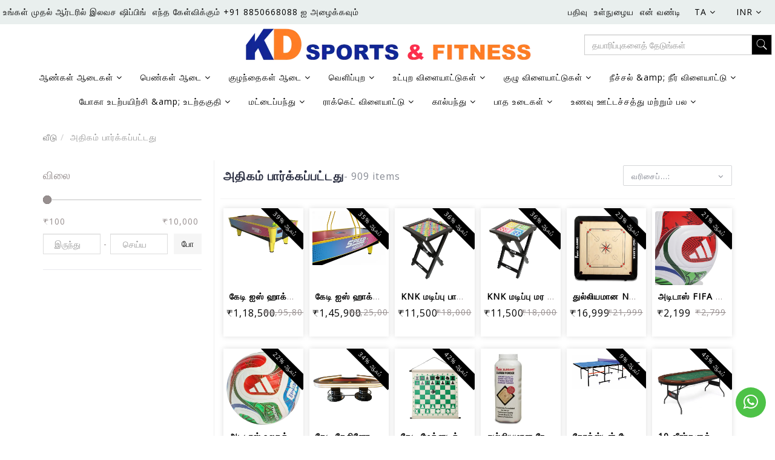

--- FILE ---
content_type: text/html; charset=utf-8
request_url: https://www.kdclick.com/collection/most-viewed
body_size: 23524
content:
<!DOCTYPE html><!--[if gt IE 8]><!--><html class=no-js xmlns:ng=http://angularjs.org id=ng-app lang=ta style=--ms-safespace:0px><!--<![endif]--><head><script>(function(w,i,g){w[g]=w[g]||[];if(typeof w[g].push=='function')w[g].push(i)})
(window,'AW-974194955','google_tags_first_party');</script><script async src="/yc55/"></script>
			<script>
				window.dataLayer = window.dataLayer || [];
				function gtag(){dataLayer.push(arguments);}
				gtag('js', new Date());
				gtag('set', 'developer_id.dYzg1YT', true);
				gtag('config', 'AW-974194955');
			</script>
			<style type=text/css>@charset "UTF-8";.ng-cloak,.ng-hide:not(.ng-hide-animate),.x-ng-cloak,[data-ng-cloak],[ng-cloak],[ng\:cloak],[x-ng-cloak]{display:none!important}ng\:form{display:block}.ng-animate-shim{visibility:hidden}.ng-anchor{position:absolute}</style><meta http-equiv=X-UA-Compatible content="IE=edge"><meta name=referrer content=origin><title class="page_title ng-binding" ng-bind=ms.page.title>அதிகம் பார்க்கப்பட்டது</title><link rel=canonical ng-if=ms.page.canonical_url href=https://www.kdclick.com/ta/collection/most-viewed class=ng-scope><link ng-repeat="link in ms.page.links" ng-attr-rel={{link.rel}} ng-attr-href={{link.href}} ng-attr-hreflang={{link.hreflang}} class=ng-scope rel=alternate href=https://www.kdclick.com/en/collection/most-viewed hreflang=EN><link ng-repeat="link in ms.page.links" ng-attr-rel={{link.rel}} ng-attr-href={{link.href}} ng-attr-hreflang={{link.hreflang}} class=ng-scope rel=alternate href=https://www.kdclick.com/kn/collection/most-viewed hreflang=KN><link ng-repeat="link in ms.page.links" ng-attr-rel={{link.rel}} ng-attr-href={{link.href}} ng-attr-hreflang={{link.hreflang}} class=ng-scope rel=alternate href=https://www.kdclick.com/bn/collection/most-viewed hreflang=BN><link ng-repeat="link in ms.page.links" ng-attr-rel={{link.rel}} ng-attr-href={{link.href}} ng-attr-hreflang={{link.hreflang}} class=ng-scope rel=alternate href=https://www.kdclick.com/ur/collection/most-viewed hreflang=UR><link ng-repeat="link in ms.page.links" ng-attr-rel={{link.rel}} ng-attr-href={{link.href}} ng-attr-hreflang={{link.hreflang}} class=ng-scope rel=alternate href=https://www.kdclick.com/te/collection/most-viewed hreflang=TE><link ng-repeat="link in ms.page.links" ng-attr-rel={{link.rel}} ng-attr-href={{link.href}} ng-attr-hreflang={{link.hreflang}} class=ng-scope rel=alternate href=https://www.kdclick.com/ta/collection/most-viewed hreflang=TA><link ng-repeat="link in ms.page.links" ng-attr-rel={{link.rel}} ng-attr-href={{link.href}} ng-attr-hreflang={{link.hreflang}} class=ng-scope rel=alternate href=https://www.kdclick.com/mr/collection/most-viewed hreflang=MR><link ng-repeat="link in ms.page.links" ng-attr-rel={{link.rel}} ng-attr-href={{link.href}} ng-attr-hreflang={{link.hreflang}} class=ng-scope rel=alternate href=https://www.kdclick.com/gu/collection/most-viewed hreflang=GU><link ng-repeat="link in ms.page.links" ng-attr-rel={{link.rel}} ng-attr-href={{link.href}} ng-attr-hreflang={{link.hreflang}} class=ng-scope rel=alternate href=https://www.kdclick.com/hi/collection/most-viewed hreflang=HI><meta charset=UTF-8><meta name=viewport content="initial-scale=1,minimum-scale=1,maximum-scale=1,height=device-height,width=device-width"><link rel=icon ng-if="'https://cdn.storehippo.com/s/637763a5ea78e200824eb640/63d4e82c0aa43a49b840af25/kd_logo-removebg-preview.png'" href=https://www.kdclick.com/s/637763a5ea78e200824eb640/63d4e82c0aa43a49b840af25/kd_logo-removebg-preview-240x240.png type=image/png class=ng-scope><meta ng-repeat="og in ms.page.og_tags" ng-if="(og.content &amp;&amp; og.content != 'undefined')" property=og:title content="அதிகம் பார்க்கப்பட்டது" class=ng-scope><meta ng-repeat="og in ms.page.og_tags" ng-if="(og.content &amp;&amp; og.content != 'undefined')" property=og:url content=https://www.kdclick.com/ta/collection/most-viewed class=ng-scope><meta ng-repeat="og in ms.page.og_tags" ng-if="(og.content &amp;&amp; og.content != 'undefined')" property=og:type content=website class=ng-scope><meta name=apple-mobile-web-app-capable content=yes><!--[if lt IE 9]><![endif]--><!--[if lte IE 8]><![endif]--><link rel=preload as=font type=font/woff2 crossorigin="" href="//cdn.storehippo.com/global/assets/fontawesome-webfont.woff2?_v=undefined"><link href="//cdn.storehippo.com/global/assets/font-awesome-4.5.1.min.css?_v=undefined" rel=stylesheet media=all><link href="//cdn.storehippo.com/s/546764e5e1e5990d3ba3c075/ms.local_themes/54ae268e7ac7e23a39abca76/theme.css?_v=ms176132348_angularjs1737456109607" rel=stylesheet media=all><link href="//cdn.storehippo.com/global/assets/bootstrap-3.0.2.min.css?_v=undefined" rel=stylesheet media=all><link rel=stylesheet href="//cdn.storehippo.com/global/assets/themeicons2/css/styles.min.css?_v=undefined" media=all><style>img.lazyload:not([src]){visibility:hidden}</style><base href=/ ><meta name=theme-color content=#a0ce4e><meta name=thumbnail content=https://cdn.storehippo.com/s/637763a5ea78e200824eb640/6921d719bcf7cc9b25c00739/untitled-design-78-copy-256x256-c.png><link rel=apple-touch-icon href=https://cdn.storehippo.com/s/637763a5ea78e200824eb640/6921d719bcf7cc9b25c00739/untitled-design-78-copy-36x36-c.png sizes=36x36><link rel=apple-touch-icon href=https://cdn.storehippo.com/s/637763a5ea78e200824eb640/6921d719bcf7cc9b25c00739/untitled-design-78-copy-48x48-c.png sizes=48x48><link rel=apple-touch-icon href=https://cdn.storehippo.com/s/637763a5ea78e200824eb640/6921d719bcf7cc9b25c00739/untitled-design-78-copy-72x72-c.png sizes=72x72><link rel=apple-touch-icon href=https://cdn.storehippo.com/s/637763a5ea78e200824eb640/6921d719bcf7cc9b25c00739/untitled-design-78-copy-96x96-c.png sizes=96x96><link rel=apple-touch-icon href=https://cdn.storehippo.com/s/637763a5ea78e200824eb640/6921d719bcf7cc9b25c00739/untitled-design-78-copy-144x144-c.png sizes=144x144><link rel=apple-touch-icon href=https://cdn.storehippo.com/s/637763a5ea78e200824eb640/6921d719bcf7cc9b25c00739/untitled-design-78-copy-192x192-c.png sizes=192x192><link rel=apple-touch-icon href=https://cdn.storehippo.com/s/637763a5ea78e200824eb640/6921d719bcf7cc9b25c00739/untitled-design-78-copy-512x512-c.png sizes=512x512><!--[if IE 8]><link rel=stylesheet href="//cdn.storehippo.com/s/546764e5e1e5990d3ba3c075/ms.local_themes/54ae268e7ac7e23a39abca76/ie8.css?_v=ms176132348_angularjs1737456109607" type=text/css><![endif]--><!--[if IE ]><![endif]--><link rel=stylesheet title=lessCss id=msVariantFile href=https://www.kdclick.com/ms/theme/637763a5ea78e200824eb640/kdsports/57bbef2d44e4af584b0a4d9e/ms176132348_1703831910342ms176132348_angularjs1737456109607/53734f1410ee11cd79000002.less.css><div ng-controller=ms_store.controllers.botpengiun style=display:none class=ng-scope></div><div ng-controller=ms_store.controllers.checkout_tag style=display:none class=ng-scope></div><div ng-controller=ms_store.controllers.wack+++co style=display:none class=ng-scope></div><div ng-controller=ms_store.controllers.size-chart style=display:none class=ng-scope></div></head><body ng-controller=MobileAppController class="TA ms-l-ta" style=""><div id=body class="body-bg-image body-bg-color slide" ng-class={hide1:showmenu,slide:!showmenu}><div class=overlay ng-class={show:showmenu} ng-click="showmenu=false" ng-swipe-left="showmenu=false"></div><div class="ng-scope ms-widget" data-ng-name=header ms-widgetname=header data-ng-controller=ms_theme.controllers.header ms-widgetid=ms-widget-1 id=ms-widget-1><div id=header class="header ng-scope" ng-if="!ms.screen.xs &amp;&amp; !ms.screen.s"><div class="ng-scope ms-widget" data-ng-name=ms+++navigation ms-widgetname=ms.navigation data-ng-controller=ms_theme.controllers.ms+++navigation ms-widgetid=ms-widget-60 id=ms-widget-60><div class=top-header><div class="container ms-w-full" data-ng-class="{'ms-w-full':ms.screen.m}"><div class="topheader-links ms-mih-40 ms-pt-xs ms-pb-xs ms-flexItems ms-flex-al-center ms-flex-js-spaceBetween"><ul class="list-inline list-unstyled ms-m-0 ms-pr-0"><li class="ms-ft-none ms-d-inline /cart" ng-repeat="link in navigation.topheader.links" ng-class="{'active':ms.location.path() == link.url}" data-ng-animate=2 style=""><a data-ng-href=/cart class=ng-binding href=/ta/cart>உங்கள் முதல் ஆர்டரில் இலவச ஷிப்பிங்</a></li><li class="ms-ft-none ms-d-inline /contact" ng-repeat="link in navigation.topheader.links" ng-class="{'active':ms.location.path() == link.url}" data-ng-animate=2 style=""><a data-ng-href=/contact class=ng-binding href=/ta/contact>எந்த கேள்விக்கும் +91 8850668088 ஐ அழைக்கவும்</a></li></ul><ul class="list-inline list-unstyled ms-m-0 ms-pr-0"><li data-ng-if=!ms.user.isLoggedIn class="signup ms-d-inline ng-scope"><a class="ms-td-none register-link ng-binding" data-ng-href=/user/register href=/ta/user/register>பதிவு</a></li><li data-ng-if=!ms.user.isLoggedIn class="login ms-d-inline ng-scope"><a class="ms-td-none login-link ng-binding" data-ng-href=/user/login href=/ta/user/login>உள்நுழைய</a></li><li class="ms-d-inline my-cart"><a class="ms-td-none cart-link ng-binding" data-ng-href=/cart href=/ta/cart>என் வண்டி</a></li><li class="ms-d-inline ng-scope" ng-if="ms.settings.old_languages.length > 1"><div class="ng-scope ms-widget" data-ng-name=language ms-widgetname=language data-ng-controller=ms_theme.controllers.language ms-widgetid=ms-widget-63 id=ms-widget-63><div class="dropdown lang-dropdown ng-scope ms-widget" ng-init="selected={};selected.language = base_language" data-ng-name=ms+++languages ms-widgetname=ms.languages data-ng-controller=ms_theme.controllers.ms+++languages ms-widgetid=ms-widget-64 id=ms-widget-64><a href=# class="ms-pt-0 ms-pb-0 dropdown-toggle" data-toggle=dropdown><span class=ng-binding>TA</span> <i class="fa fa-angle-down"></i></a><ul class=dropdown-menu><li data-ng-repeat="language in languages" class=ng-scope><a class=ng-binding ng-click="setLanguage(language);selected.language = language;showMenu.right = false">EN</a></li><li data-ng-repeat="language in languages" class=ng-scope><a class=ng-binding ng-click="setLanguage(language);selected.language = language;showMenu.right = false">KN</a></li><li data-ng-repeat="language in languages" class=ng-scope><a class=ng-binding ng-click="setLanguage(language);selected.language = language;showMenu.right = false">BN</a></li><li data-ng-repeat="language in languages" class=ng-scope><a class=ng-binding ng-click="setLanguage(language);selected.language = language;showMenu.right = false">UR</a></li><li data-ng-repeat="language in languages" class=ng-scope><a class=ng-binding ng-click="setLanguage(language);selected.language = language;showMenu.right = false">TE</a></li><li data-ng-repeat="language in languages" class=ng-scope><a class=ng-binding ng-click="setLanguage(language);selected.language = language;showMenu.right = false">TA</a></li><li data-ng-repeat="language in languages" class=ng-scope><a class=ng-binding ng-click="setLanguage(language);selected.language = language;showMenu.right = false">MR</a></li><li data-ng-repeat="language in languages" class=ng-scope><a class=ng-binding ng-click="setLanguage(language);selected.language = language;showMenu.right = false">GU</a></li><li data-ng-repeat="language in languages" class=ng-scope><a class=ng-binding ng-click="setLanguage(language);selected.language = language;showMenu.right = false">HI</a></li><span class="border-line primary-bg"></span></ul></div><style type=text/css class=ng-binding>.lang-dropdown .dropdown-menu{min-width:70px;z-index:9;padding-top:5px;top:100%;visibility:hidden;display:block;border-radius:4px;overflow:hidden;-moz-transition:all .3s linear;-webkit-transition:all .3s linear;transition:all .3s linear;text-align:left}body:not(.ms-l-rtl) .lang-dropdown .dropdown-menu{left:auto;right:0}body.ms-l-rtl .lang-dropdown .dropdown-menu{left:0;right:auto}.lang-dropdown:hover .dropdown-menu{visibility:visible}.lang-dropdown .dropdown-menu a{display:block;width:100%;padding:3px 1.5rem;clear:both;font-weight:400;text-align:inherit;white-space:nowrap;background:0 0!important;border:0;color:@primary}.lang-dropdown .dropdown-menu .border-line{position:absolute;top:0;left:0;width:100%;height:3px}.lang-dropdown .dropdown-menu a:hover{color:#000}.lang-dropdown.left .dropdown-menu{left:0;right:auto}.lang-dropdown.right .dropdown-menu{left:auto;right:0}.lang-dropdown .dropdown-menu a i{min-width:15px}.lang-dropdown>a.dropdown-toggle,.lang-dropdown>a.dropdown-toggle:focus,.lang-dropdown>a.dropdown-toggle:hover{background:0 0!important;border-color:transparent!important}.lang-dropdown .dropdown-toggle{padding:0 12px;color:@primary!important}.lang-dropdown .dropdown-toggle:focus,.lang-dropdown .dropdown-toggle:hover{color:@primary!important}</style></div></li><li class="ms-d-inline ng-scope" ng-if="ms.settings.currency_settings.length > 1"><div class="ng-scope ms-widget" data-ng-name=currency ms-widgetname=currency data-ng-controller=ms_theme.controllers.currency ms-widgetid=ms-widget-65 id=ms-widget-65><div class="dropdown currency-dropdown ng-scope ms-widget" ng-init="selected={};selected.currency = base_currency" data-ng-name=ms+++currency ms-widgetname=ms.currency data-ng-controller=ms_theme.controllers.ms+++currency ms-widgetid=ms-widget-66 id=ms-widget-66><a href=# class="ms-pt-0 ms-pb-0 dropdown-toggle" data-toggle=dropdown><span class=ng-binding>INR</span> <i class="fa fa-angle-down"></i></a><ul class=dropdown-menu><li data-ng-repeat="currency in currencies" class=ng-scope><a class=ng-binding ng-click="setCurrency(currency);selected.currency = currency;showMenu.right = false">INR</a></li><li data-ng-repeat="currency in currencies" class=ng-scope><a class=ng-binding ng-click="setCurrency(currency);selected.currency = currency;showMenu.right = false">USD</a></li><span class="border-line primary-bg"></span></ul></div><style type=text/css class=ng-binding>.currency-dropdown .dropdown-menu{min-width:70px;z-index:9;padding-top:5px;top:100%;visibility:hidden;display:block;border-radius:4px;overflow:hidden;-moz-transition:all .3s linear;-webkit-transition:all .3s linear;transition:all .3s linear;text-align:left}body:not(.ms-l-rtl) .currency-dropdown .dropdown-menu{left:auto;right:0}body.ms-l-rtl .currency-dropdown .dropdown-menu{left:0;right:auto}.currency-dropdown:hover .dropdown-menu{visibility:visible}.currency-dropdown .dropdown-menu a{display:block;width:100%;padding:3px 1.5rem;clear:both;font-weight:400;text-align:inherit;white-space:nowrap;background:0 0!important;border:0;color:@primary}.currency-dropdown .dropdown-menu .border-line{position:absolute;top:0;left:0;width:100%;height:3px}.currency-dropdown .dropdown-menu a:hover{color:#000}.currency-dropdown.left .dropdown-menu{left:0;right:auto}.currency-dropdown.right .dropdown-menu{left:auto;right:0}.currency-dropdown .dropdown-menu a i{min-width:15px}.currency-dropdown>a.dropdown-toggle,.currency-dropdown>a.dropdown-toggle:focus,.currency-dropdown>a.dropdown-toggle:hover{background:0 0!important;border-color:transparent!important}.currency-dropdown .dropdown-toggle{padding:0 12px;color:@primary!important}.currency-dropdown .dropdown-toggle:focus,.currency-dropdown .dropdown-toggle:hover{color:@primary!important}</style></div></li></ul></div></div></div><div id=main-header class=main-header><div class="container ms-w-full" data-ng-class="{'ms-w-full':ms.screen.m}"><div class="row ms-flex ms-flex-nowrap ms-flex-al-center"><div class=col-sm-3></div><div class="col-sm-6 ms-pt-xs ms-pb-xs text-center"><div class=store-logo id=store-logo itemscope="" itemtype=https://schema.org/Organization><meta itemprop=url content=""><a href=/ta/ ><img ms-data-valign=middle class="img-responsive ms-mh-90 ms-m-auto ms-dis-ib" data-ng-src=https://www.kdclick.com/s/637763a5ea78e200824eb640/63d4e8213a879449958a0ea2/kd_logo-removebg-preview-480x480.png title="KD Sports and Fitness" alt="KD Sports and Fitness" src=https://www.kdclick.com/s/637763a5ea78e200824eb640/63d4e8213a879449958a0ea2/kd_logo-removebg-preview-480x480.png></a></div></div><div class="col-sm-3 ms-pt-xs ms-pb-xs text-center"><div class="autocomplete-item ng-scope ms-widget" data-ng-name=autocomplete ms-widgetname=autocomplete data-ng-controller=ms_theme.controllers.autocomplete ms-widgetid=ms-widget-61 id=ms-widget-61><div id=div1 class=ms-p-relative><form class="search-form ng-scope ms-widget ng-pristine ng-valid" name=search ms-name=search data-ng-submit=submit() data-ng-name=ms+++form+++search ms-widgetname=ms.form.search data-ng-controller=ms_theme.controllers.ms+++form+++search ms-widgetid=ms-widget-62 id=ms-widget-62><div class=input-group><input id=search type=text autocomplete=off class="form-control ms-br-zero ms-w-full ng-pristine ng-untouched ng-valid" ng-model=data.text placeholder="தயாரிப்புகளைத் தேடுங்கள்" ng-change="fields.search=data.text"> <span class=input-group-btn><button class="btn ms-br-zero btn-primary auto-submit" data-ng-click=submit();abc() type=button><i class="icons8-search ms-fs-20"></i></button></span></div></form></div><style>.searchproduct-name{color:#000!important}a.searchproduct-name{color:#000!important}.auto-submit{border:1px solid #cecece;padding:2px 6px}#automatic{z-index:99;position:absolute;width:100%;border-radius:0;box-shadow:0 0 6px -2px;max-height:420px;overflow-y:scroll;overflow-x:hidden;background:#fff}</style></div></div></div></div></div><div class="ms-border-none nav-header" id=nav-header><div class="container ms-w-full" data-ng-class="{'ms-w-full':ms.screen.m}"><nav class="navbar navbar-default ms-mb-0 ms-border-none ms-mih-30"><div class=container-fluid><ul class="nav navbar-nav ms-ft-none text-center"><li class="/browse/men-s-apparels ms-ft-none text-left ms-d-inline ms-p-relative dropdown-add ng-animate dropdown ng-enter ng-dropdown-add" data-ng-repeat="category in navigation.header.links" data-ng-class="{'dropdown':category.children.length}" data-ng-animate=2 style=""><a class="parent-link ms-pt-s ms-pb-s ng-scope" data-ng-href=/browse/men-s-apparels data-ng-if=category.children.length href=/ta/browse/men-s-apparels><span class=ng-binding>ஆண்கள் ஆடைகள் </span><i class="fa fa-angle-down"></i></a><ul ng-if=category.children.length class="dropdown-menu dropdown-menu-center ms-p-s ms-pos-absolute ng-scope" role=menu ng-style="{'column-count':0}"><div class="ms-p-xs dropdownMenu-lvl2"><div class="dropdownMenu-lvl3 ms-pr-xs ms-lh-25 ms-mb-s ng-scope" ng-repeat="subcategory in category.children"><a href=/ta/browse/t-shirt><b class=ng-binding>டி ஷர்ட்</b></a></div><div class="dropdownMenu-lvl3 ms-pr-xs ms-lh-25 ms-mb-s ng-scope" ng-repeat="subcategory in category.children"><a href=/ta/browse/shorts><b class=ng-binding>ஷார்ட்ஸ்</b></a></div><div class="dropdownMenu-lvl3 ms-pr-xs ms-lh-25 ms-mb-s ng-scope" ng-repeat="subcategory in category.children"><a href=/ta/browse/track-pant><b class=ng-binding>ட்ராக் பேண்ட்</b></a></div><div class="dropdownMenu-lvl3 ms-pr-xs ms-lh-25 ms-mb-s ng-scope" ng-repeat="subcategory in category.children"><a href=/ta/browse/accessories-1><b class=ng-binding>துணைக்கருவிகள்</b></a></div></div></ul></li><li class="/browse/women-s-apparel ms-ft-none text-left ms-d-inline ms-p-relative dropdown-add ng-animate dropdown ng-enter ng-dropdown-add" data-ng-repeat="category in navigation.header.links" data-ng-class="{'dropdown':category.children.length}" data-ng-animate=2 style=""><a class="parent-link ms-pt-s ms-pb-s ng-scope" data-ng-href=/browse/women-s-apparel data-ng-if=category.children.length href=/ta/browse/women-s-apparel><span class=ng-binding>பெண்கள் ஆடை </span><i class="fa fa-angle-down"></i></a><ul ng-if=category.children.length class="dropdown-menu dropdown-menu-center ms-p-s ms-pos-absolute ng-scope" role=menu ng-style="{'column-count':0}"><div class="ms-p-xs dropdownMenu-lvl2"><div class="dropdownMenu-lvl3 ms-pr-xs ms-lh-25 ms-mb-s ng-scope" ng-repeat="subcategory in category.children"><a href=/ta/browse/t-shirt-1><b class=ng-binding>டி ஷர்ட்</b></a></div><div class="dropdownMenu-lvl3 ms-pr-xs ms-lh-25 ms-mb-s ng-scope" ng-repeat="subcategory in category.children"><a href=/ta/browse/jacket-1><b class=ng-binding>ஜாக்கெட்</b></a></div><div class="dropdownMenu-lvl3 ms-pr-xs ms-lh-25 ms-mb-s ng-scope" ng-repeat="subcategory in category.children"><a href=/ta/browse/accessories-2><b class=ng-binding>துணைக்கருவிகள்</b></a></div></div></ul></li><li class="/browse/kids-apparel ms-ft-none text-left ms-d-inline ms-p-relative dropdown-add ng-animate dropdown ng-enter ng-dropdown-add" data-ng-repeat="category in navigation.header.links" data-ng-class="{'dropdown':category.children.length}" data-ng-animate=2 style=""><a class="parent-link ms-pt-s ms-pb-s ng-scope" data-ng-href=/browse/kids-apparel data-ng-if=category.children.length href=/ta/browse/kids-apparel><span class=ng-binding>குழந்தைகள் ஆடை </span><i class="fa fa-angle-down"></i></a><ul ng-if=category.children.length class="dropdown-menu dropdown-menu-center ms-p-s ms-pos-absolute ng-scope" role=menu ng-style="{'column-count':0}"><div class="ms-p-xs dropdownMenu-lvl2"><div class="dropdownMenu-lvl3 ms-pr-xs ms-lh-25 ms-mb-s ng-scope" ng-repeat="subcategory in category.children"><a href=/ta/browse/boys-top><b class=ng-binding>பாய்ஸ் டாப்</b></a></div><div class="dropdownMenu-lvl3 ms-pr-xs ms-lh-25 ms-mb-s ng-scope" ng-repeat="subcategory in category.children"><a href=/ta/browse/boys-bottom-wear><b class=ng-binding>பாய்ஸ் லோயர்</b></a></div><div class="dropdownMenu-lvl3 ms-pr-xs ms-lh-25 ms-mb-s ng-scope" ng-repeat="subcategory in category.children"><a href=/ta/browse/girl-s-top><b class=ng-binding>பெண் டாப்</b></a></div><div class="dropdownMenu-lvl3 ms-pr-xs ms-lh-25 ms-mb-s ng-scope" ng-repeat="subcategory in category.children"><a href=/ta/browse/accessories-3><b class=ng-binding>துணைக்கருவிகள்</b></a></div></div></ul></li><li class="/browse/outdoor ms-ft-none text-left ms-d-inline ms-p-relative dropdown-add ng-animate dropdown ng-enter ng-dropdown-add" data-ng-repeat="category in navigation.header.links" data-ng-class="{'dropdown':category.children.length}" data-ng-animate=2 style=""><a class="parent-link ms-pt-s ms-pb-s ng-scope" data-ng-href=/browse/outdoor data-ng-if=category.children.length href=/ta/browse/outdoor><span class=ng-binding>வெளிப்புற </span><i class="fa fa-angle-down"></i></a><ul ng-if=category.children.length class="dropdown-menu dropdown-menu-center ms-p-s ms-pos-absolute ng-scope" role=menu ng-style="{'column-count':0}"><div class="ms-p-xs dropdownMenu-lvl2"><div class="dropdownMenu-lvl3 ms-pr-xs ms-lh-25 ms-mb-s ng-scope" ng-repeat="subcategory in category.children"><a href=/ta/browse/cycling><b class=ng-binding>சைக்கிள் ஓட்டுதல்</b></a></div><div class="dropdownMenu-lvl3 ms-pr-xs ms-lh-25 ms-mb-s ng-scope" ng-repeat="subcategory in category.children"><a href=/ta/browse/running><b class=ng-binding>ஓடுதல்</b></a></div><div class="dropdownMenu-lvl3 ms-pr-xs ms-lh-25 ms-mb-s ng-scope" ng-repeat="subcategory in category.children"><a href=/ta/browse/trekking><b class=ng-binding>மலையேற்றம்</b></a></div></div></ul></li><li class="/browse/indoor-outdoor-games ms-ft-none text-left ms-d-inline ms-p-relative dropdown-add ng-animate dropdown ng-enter ng-dropdown-add" data-ng-repeat="category in navigation.header.links" data-ng-class="{'dropdown':category.children.length}" data-ng-animate=2 style=""><a class="parent-link ms-pt-s ms-pb-s ng-scope" data-ng-href=/browse/indoor-outdoor-games data-ng-if=category.children.length href=/ta/browse/indoor-outdoor-games><span class=ng-binding>உட்புற விளையாட்டுகள் </span><i class="fa fa-angle-down"></i></a><ul ng-if=category.children.length class="dropdown-menu dropdown-menu-center ms-p-s ms-pos-absolute ng-scope" role=menu ng-style="{'column-count':2}" style=column-count:2><div class="ms-p-xs dropdownMenu-lvl2"><div class="dropdownMenu-lvl3 ms-pr-xs ms-lh-25 ms-mb-s ng-scope" ng-repeat="subcategory in category.children"><a href=/ta/browse/electric-scooter><b class=ng-binding>எலக்ட்ரிக் ஸ்கூட்டர்</b></a></div><div class="dropdownMenu-lvl3 ms-pr-xs ms-lh-25 ms-mb-s ng-scope" ng-repeat="subcategory in category.children"><a href=/ta/browse/skateboard-scooter><b class=ng-binding>ஸ்கேட்போர்டு ஸ்கூட்டர்</b></a></div><div class="dropdownMenu-lvl3 ms-pr-xs ms-lh-25 ms-mb-s ng-scope" ng-repeat="subcategory in category.children"><a href=/ta/browse/carrom><b class=ng-binding>கேரம்</b></a><ul class="list-unstyled level3 ng-scope" ng-if=subcategory.children.length><li ng-repeat="subcategory2 in subcategory.children" class="subcategory2 ng-scope"><a href=/ta/browse/carrom-board class="level3-links ng-binding">கேரம் போர்டு</a></li><li ng-repeat="subcategory2 in subcategory.children" class="subcategory2 ng-scope"><a href=/ta/browse/carrom-coins-striker-and-powder class="level3-links ng-binding">கேரம் காயின்கள் ஸ்ட்ரைக்கர் &amp;amp; பவுடர்</a></li><li ng-repeat="subcategory2 in subcategory.children" class="subcategory2 ng-scope"><a href=/ta/browse/carrom-lamp-stand class="level3-links ng-binding">கேரம் விளக்கு ஸ்டாண்ட்</a></li><li ng-repeat="subcategory2 in subcategory.children" class="subcategory2 ng-scope"><a href=/ta/browse/carrom-accessories class="level3-links ng-binding">கேரம் பாகங்கள்</a></li></ul></div><div class="dropdownMenu-lvl3 ms-pr-xs ms-lh-25 ms-mb-s ng-scope" ng-repeat="subcategory in category.children"><a href=/ta/browse/foosball-table><b class=ng-binding>கால்பந்து அட்டவணை</b></a></div><div class="dropdownMenu-lvl3 ms-pr-xs ms-lh-25 ms-mb-s ng-scope" ng-repeat="subcategory in category.children"><a href=/ta/browse/pool-and-billiards-table><b class=ng-binding>பூல் &amp;amp; பில்லியர்ட்ஸ் அட்டவணை</b></a></div><div class="dropdownMenu-lvl3 ms-pr-xs ms-lh-25 ms-mb-s ng-scope" ng-repeat="subcategory in category.children"><a href=/ta/browse/air-hockey-table><b class=ng-binding>ஏர் ஹாக்கி அட்டவணை</b></a></div><div class="dropdownMenu-lvl3 ms-pr-xs ms-lh-25 ms-mb-s ng-scope" ng-repeat="subcategory in category.children"><a href=/ta/browse/others-1><b class=ng-binding>மற்றவைகள்</b></a></div><div class="dropdownMenu-lvl3 ms-pr-xs ms-lh-25 ms-mb-s ng-scope" ng-repeat="subcategory in category.children"><a href=/ta/browse/chess><b class=ng-binding>சதுரங்கம்</b></a></div><div class="dropdownMenu-lvl3 ms-pr-xs ms-lh-25 ms-mb-s ng-scope" ng-repeat="subcategory in category.children"><a href=/ta/browse/table-tennis-table><b class=ng-binding>டேபிள் டென்னிஸ் டேபிள்</b></a><ul class="list-unstyled level3 ng-scope" ng-if=subcategory.children.length><li ng-repeat="subcategory2 in subcategory.children" class="subcategory2 ng-scope"><a href=/ta/browse/ping-pong-tables class="level3-links ng-binding">பிங் பாங் அட்டவணைகள்</a></li><li ng-repeat="subcategory2 in subcategory.children" class="subcategory2 ng-scope"><a href=/ta/browse/table-tennis-racket-1 class="level3-links ng-binding">டேபிள் டென்னிஸ் ராக்கெட்</a></li><li ng-repeat="subcategory2 in subcategory.children" class="subcategory2 ng-scope"><a href=/ta/browse/table-tennis-ball-1 class="level3-links ng-binding">டேபிள் டென்னிஸ் பந்து</a></li></ul></div><div class="dropdownMenu-lvl3 ms-pr-xs ms-lh-25 ms-mb-s ng-scope" ng-repeat="subcategory in category.children"><a href=/ta/browse/poker><b class=ng-binding>போக்கர்</b></a></div></div></ul></li><li class="/browse/team-sports ms-ft-none text-left ms-d-inline ms-p-relative dropdown-add ng-animate dropdown ng-enter ng-dropdown-add" data-ng-repeat="category in navigation.header.links" data-ng-class="{'dropdown':category.children.length}" data-ng-animate=2 style=""><a class="parent-link ms-pt-s ms-pb-s ng-scope" data-ng-href=/browse/team-sports data-ng-if=category.children.length href=/ta/browse/team-sports><span class=ng-binding>குழு விளையாட்டுகள் </span><i class="fa fa-angle-down"></i></a><ul ng-if=category.children.length class="dropdown-menu dropdown-menu-center ms-p-s ms-pos-absolute ng-scope" role=menu ng-style="{'column-count':0}"><div class="ms-p-xs dropdownMenu-lvl2"><div class="dropdownMenu-lvl3 ms-pr-xs ms-lh-25 ms-mb-s ng-scope" ng-repeat="subcategory in category.children"><a href=/ta/browse/basketball><b class=ng-binding>கூடைப்பந்து</b></a><ul class="list-unstyled level3 ng-scope" ng-if=subcategory.children.length><li ng-repeat="subcategory2 in subcategory.children" class="subcategory2 ng-scope"><a href=/ta/browse/equipments-1 class="level3-links ng-binding">உபகரணங்கள்</a></li><li ng-repeat="subcategory2 in subcategory.children" class="subcategory2 ng-scope"><a href=/ta/browse/balls class="level3-links ng-binding">பந்துகள்</a></li></ul></div><div class="dropdownMenu-lvl3 ms-pr-xs ms-lh-25 ms-mb-s ng-scope" ng-repeat="subcategory in category.children"><a href=/ta/browse/volleyball><b class=ng-binding>கைப்பந்து</b></a><ul class="list-unstyled level3 ng-scope" ng-if=subcategory.children.length><li ng-repeat="subcategory2 in subcategory.children" class="subcategory2 ng-scope"><a href=/ta/browse/ball class="level3-links ng-binding">பந்து</a></li></ul></div></div></ul></li><li class="/browse/swimming-and-water-sports ms-ft-none text-left ms-d-inline ms-p-relative dropdown-add ng-animate dropdown ng-enter ng-dropdown-add" data-ng-repeat="category in navigation.header.links" data-ng-class="{'dropdown':category.children.length}" data-ng-animate=2 style=""><a class="parent-link ms-pt-s ms-pb-s ng-scope" data-ng-href=/browse/swimming-and-water-sports data-ng-if=category.children.length href=/ta/browse/swimming-and-water-sports><span class=ng-binding>நீச்சல் &amp;amp; நீர் விளையாட்டு </span><i class="fa fa-angle-down"></i></a><ul ng-if=category.children.length class="dropdown-menu dropdown-menu-center ms-p-s ms-pos-absolute ng-scope" role=menu ng-style="{'column-count':0}"><div class="ms-p-xs dropdownMenu-lvl2"><div class="dropdownMenu-lvl3 ms-pr-xs ms-lh-25 ms-mb-s ng-scope" ng-repeat="subcategory in category.children"><a href=/ta/browse/swimming-goggle><b class=ng-binding>நீச்சல் கண்ணாடி</b></a></div><div class="dropdownMenu-lvl3 ms-pr-xs ms-lh-25 ms-mb-s ng-scope" ng-repeat="subcategory in category.children"><a href=/ta/browse/swimming-cap><b class=ng-binding>நீச்சல் தொப்பி</b></a></div></div></ul></li><li class="/browse/yoga-exercise-and-fitness ms-ft-none text-left ms-d-inline ms-p-relative dropdown-add ng-animate dropdown ng-enter ng-dropdown-add" data-ng-repeat="category in navigation.header.links" data-ng-class="{'dropdown':category.children.length}" data-ng-animate=2 style=""><a class="parent-link ms-pt-s ms-pb-s ng-scope" data-ng-href=/browse/yoga-exercise-and-fitness data-ng-if=category.children.length href=/ta/browse/yoga-exercise-and-fitness><span class=ng-binding>யோகா உடற்பயிற்சி &amp;amp; உடற்தகுதி </span><i class="fa fa-angle-down"></i></a><ul ng-if=category.children.length class="dropdown-menu dropdown-menu-center ms-p-s ms-pos-absolute ng-scope" role=menu ng-style="{'column-count':1}" style=column-count:1><div class="ms-p-xs dropdownMenu-lvl2"><div class="dropdownMenu-lvl3 ms-pr-xs ms-lh-25 ms-mb-s ng-scope" ng-repeat="subcategory in category.children"><a href=/ta/browse/yoga><b class=ng-binding>யோகா</b></a></div><div class="dropdownMenu-lvl3 ms-pr-xs ms-lh-25 ms-mb-s ng-scope" ng-repeat="subcategory in category.children"><a href=/ta/browse/indoor-equipment><b class=ng-binding>உட்புற உபகரணங்கள்</b></a><ul class="list-unstyled level3 ng-scope" ng-if=subcategory.children.length><li ng-repeat="subcategory2 in subcategory.children" class="subcategory2 ng-scope"><a href=/ta/browse/mugdar-gada class="level3-links ng-binding">முகதர் கடா</a></li></ul></div><div class="dropdownMenu-lvl3 ms-pr-xs ms-lh-25 ms-mb-s ng-scope" ng-repeat="subcategory in category.children"><a href=/ta/browse/outdoor-equipment><b class=ng-binding>வெளிப்புற உபகரணங்கள்</b></a></div><div class="dropdownMenu-lvl3 ms-pr-xs ms-lh-25 ms-mb-s ng-scope" ng-repeat="subcategory in category.children"><a href=/ta/browse/accessories><b class=ng-binding>துணைக்கருவிகள்</b></a></div><div class="dropdownMenu-lvl3 ms-pr-xs ms-lh-25 ms-mb-s ng-scope" ng-repeat="subcategory in category.children"><a href=/ta/browse/others><b class=ng-binding>மற்றவைகள்</b></a></div></div></ul></li><li class="/browse/cricket-1 ms-ft-none text-left ms-d-inline ms-p-relative dropdown-add ng-animate dropdown ng-enter ng-dropdown-add" data-ng-repeat="category in navigation.header.links" data-ng-class="{'dropdown':category.children.length}" data-ng-animate=2 style=""><a class="parent-link ms-pt-s ms-pb-s ng-scope" data-ng-href=/browse/cricket-1 data-ng-if=category.children.length href=/ta/browse/cricket-1><span class=ng-binding>மட்டைப்பந்து </span><i class="fa fa-angle-down"></i></a><ul ng-if=category.children.length class="dropdown-menu dropdown-menu-center ms-p-s ms-pos-absolute ng-scope" role=menu ng-style="{'column-count':1}" style=column-count:1><div class="ms-p-xs dropdownMenu-lvl2"><div class="dropdownMenu-lvl3 ms-pr-xs ms-lh-25 ms-mb-s ng-scope" ng-repeat="subcategory in category.children"><a href=/ta/browse/cricket-bat><b class=ng-binding>கிரிக்கெட் பேட்</b></a></div><div class="dropdownMenu-lvl3 ms-pr-xs ms-lh-25 ms-mb-s ng-scope" ng-repeat="subcategory in category.children"><a href=/ta/browse/cricket-ball><b class=ng-binding>கிரிக்கெட் பந்து</b></a></div><div class="dropdownMenu-lvl3 ms-pr-xs ms-lh-25 ms-mb-s ng-scope" ng-repeat="subcategory in category.children"><a href=/ta/browse/cricket-shoes><b class=ng-binding>கிரிக்கெட் காலணிகள்</b></a></div><div class="dropdownMenu-lvl3 ms-pr-xs ms-lh-25 ms-mb-s ng-scope" ng-repeat="subcategory in category.children"><a href=/ta/browse/cricket-clothing><b class=ng-binding>கிரிக்கெட் ஆடை</b></a></div><div class="dropdownMenu-lvl3 ms-pr-xs ms-lh-25 ms-mb-s ng-scope" ng-repeat="subcategory in category.children"><a href=/ta/browse/cricket-equipment><b class=ng-binding>கிரிக்கெட் உபகரணங்கள்</b></a><ul class="list-unstyled level3 ng-scope" ng-if=subcategory.children.length><li ng-repeat="subcategory2 in subcategory.children" class="subcategory2 ng-scope"><a href=/ta/browse/cricket-bowling-machine class="level3-links ng-binding">கிரிக்கெட் பந்துவீச்சு இயந்திரம்</a></li></ul></div><div class="dropdownMenu-lvl3 ms-pr-xs ms-lh-25 ms-mb-s ng-scope" ng-repeat="subcategory in category.children"><a href=/ta/browse/cricket-kit-bag><b class=ng-binding>கிரிக்கெட் கிட் பேக்</b></a></div><div class="dropdownMenu-lvl3 ms-pr-xs ms-lh-25 ms-mb-s ng-scope" ng-repeat="subcategory in category.children"><a href=/ta/browse/cricket-accessories><b class=ng-binding>கிரிக்கெட் அணிகலன்கள்</b></a></div><div class="dropdownMenu-lvl3 ms-pr-xs ms-lh-25 ms-mb-s ng-scope" ng-repeat="subcategory in category.children"><a href=/ta/browse/full-cricket-kit><b class=ng-binding>முழு கிரிக்கெட் கிட்</b></a></div><div class="dropdownMenu-lvl3 ms-pr-xs ms-lh-25 ms-mb-s ng-scope" ng-repeat="subcategory in category.children"><a href=/ta/browse/cricket-helmet><b class=ng-binding>கிரிக்கெட் ஹெல்மெட்</b></a></div></div></ul></li><li class="/browse/racket-sports-1 ms-ft-none text-left ms-d-inline ms-p-relative dropdown-add ng-animate dropdown ng-enter ng-dropdown-add" data-ng-repeat="category in navigation.header.links" data-ng-class="{'dropdown':category.children.length}" data-ng-animate=2 style=""><a class="parent-link ms-pt-s ms-pb-s ng-scope" data-ng-href=/browse/racket-sports-1 data-ng-if=category.children.length href=/ta/browse/racket-sports-1><span class=ng-binding>ராக்கெட் விளையாட்டு </span><i class="fa fa-angle-down"></i></a><ul ng-if=category.children.length class="dropdown-menu dropdown-menu-center ms-p-s ms-pos-absolute ng-scope" role=menu ng-style="{'column-count':2}" style=column-count:2><div class="ms-p-xs dropdownMenu-lvl2"><div class="dropdownMenu-lvl3 ms-pr-xs ms-lh-25 ms-mb-s ng-scope" ng-repeat="subcategory in category.children"><a href=/ta/browse/pickleball><b class=ng-binding>ஊறுகாய் பந்து</b></a></div><div class="dropdownMenu-lvl3 ms-pr-xs ms-lh-25 ms-mb-s ng-scope" ng-repeat="subcategory in category.children"><a href=/ta/browse/squash><b class=ng-binding>ஸ்குவாஷ்</b></a><ul class="list-unstyled level3 ng-scope" ng-if=subcategory.children.length><li ng-repeat="subcategory2 in subcategory.children" class="subcategory2 ng-scope"><a href=/ta/browse/squash-ball class="level3-links ng-binding">ஸ்குவாஷ் பந்து</a></li><li ng-repeat="subcategory2 in subcategory.children" class="subcategory2 ng-scope"><a href=/ta/browse/squash-rackets class="level3-links ng-binding">ஸ்குவாஷ் ராக்கெட்டுகள்</a></li></ul></div><div class="dropdownMenu-lvl3 ms-pr-xs ms-lh-25 ms-mb-s ng-scope" ng-repeat="subcategory in category.children"><a href=/ta/browse/table-tennis><b class=ng-binding>டேபிள் டென்னிஸ்</b></a><ul class="list-unstyled level3 ng-scope" ng-if=subcategory.children.length><li ng-repeat="subcategory2 in subcategory.children" class="subcategory2 ng-scope"><a href=/ta/browse/table-tennis-accessories class="level3-links ng-binding">டேபிள் டென்னிஸ் பாகங்கள்</a></li><li ng-repeat="subcategory2 in subcategory.children" class="subcategory2 ng-scope"><a href=/ta/browse/table-tennis-ball class="level3-links ng-binding">டேபிள் டென்னிஸ் பந்து</a></li><li ng-repeat="subcategory2 in subcategory.children" class="subcategory2 ng-scope"><a href=/ta/browse/table-tennis-racket class="level3-links ng-binding">டேபிள் டென்னிஸ் ராக்கெட்</a></li></ul></div><div class="dropdownMenu-lvl3 ms-pr-xs ms-lh-25 ms-mb-s ng-scope" ng-repeat="subcategory in category.children"><a href=/ta/browse/tennis><b class=ng-binding>டென்னிஸ்</b></a><ul class="list-unstyled level3 ng-scope" ng-if=subcategory.children.length><li ng-repeat="subcategory2 in subcategory.children" class="subcategory2 ng-scope"><a href=/ta/browse/tennis-kitbag class="level3-links ng-binding">டென்னிஸ் கிட்பேக்</a></li><li ng-repeat="subcategory2 in subcategory.children" class="subcategory2 ng-scope"><a href=/ta/browse/tennis-equipments class="level3-links ng-binding">டென்னிஸ் உபகரணங்கள்</a></li><li ng-repeat="subcategory2 in subcategory.children" class="subcategory2 ng-scope"><a href=/ta/browse/tennis-ball class="level3-links ng-binding">டென்னிஸ் பந்து</a></li><li ng-repeat="subcategory2 in subcategory.children" class="subcategory2 ng-scope"><a href=/ta/browse/tennis-racket class="level3-links ng-binding">டென்னிஸ் ராக்கெட்</a></li></ul></div><div class="dropdownMenu-lvl3 ms-pr-xs ms-lh-25 ms-mb-s ng-scope" ng-repeat="subcategory in category.children"><a href=/ta/browse/badminton><b class=ng-binding>பூப்பந்து</b></a><ul class="list-unstyled level3 ng-scope" ng-if=subcategory.children.length><li ng-repeat="subcategory2 in subcategory.children" class="subcategory2 ng-scope"><a href=/ta/browse/badminton-accessories class="level3-links ng-binding">பூப்பந்து அணிகலன்கள்</a></li><li ng-repeat="subcategory2 in subcategory.children" class="subcategory2 ng-scope"><a href=/ta/browse/badminton-racket class="level3-links ng-binding">பேட்மிண்டன் ராக்கெட்</a></li></ul></div></div></ul></li><li class="/browse/football-1 ms-ft-none text-left ms-d-inline ms-p-relative dropdown-add ng-animate dropdown ng-enter ng-dropdown-add" data-ng-repeat="category in navigation.header.links" data-ng-class="{'dropdown':category.children.length}" data-ng-animate=2 style=""><a class="parent-link ms-pt-s ms-pb-s ng-scope" data-ng-href=/browse/football-1 data-ng-if=category.children.length href=/ta/browse/football-1><span class=ng-binding>கால்பந்து </span><i class="fa fa-angle-down"></i></a><ul ng-if=category.children.length class="dropdown-menu dropdown-menu-center ms-p-s ms-pos-absolute ng-scope" role=menu ng-style="{'column-count':0}"><div class="ms-p-xs dropdownMenu-lvl2"><div class="dropdownMenu-lvl3 ms-pr-xs ms-lh-25 ms-mb-s ng-scope" ng-repeat="subcategory in category.children"><a href=/ta/browse/football-ball><b class=ng-binding>கால்பந்து பந்து</b></a></div><div class="dropdownMenu-lvl3 ms-pr-xs ms-lh-25 ms-mb-s ng-scope" ng-repeat="subcategory in category.children"><a href=/ta/browse/football-accessories><b class=ng-binding>கால்பந்து பாகங்கள்</b></a></div><div class="dropdownMenu-lvl3 ms-pr-xs ms-lh-25 ms-mb-s ng-scope" ng-repeat="subcategory in category.children"><a href=/ta/browse/football-equipment><b class=ng-binding>கால்பந்து உபகரணங்கள்</b></a></div><div class="dropdownMenu-lvl3 ms-pr-xs ms-lh-25 ms-mb-s ng-scope" ng-repeat="subcategory in category.children"><a href=/ta/browse/football-shoes><b class=ng-binding>கால்பந்து காலணிகள்</b></a></div></div></ul></li><li class="/browse/foot-wear ms-ft-none text-left ms-d-inline ms-p-relative dropdown-add ng-animate dropdown ng-enter ng-dropdown-add" data-ng-repeat="category in navigation.header.links" data-ng-class="{'dropdown':category.children.length}" data-ng-animate=2 style=""><a class="parent-link ms-pt-s ms-pb-s ng-scope" data-ng-href=/browse/foot-wear data-ng-if=category.children.length href=/ta/browse/foot-wear><span class=ng-binding>பாத உடைகள் </span><i class="fa fa-angle-down"></i></a><ul ng-if=category.children.length class="dropdown-menu dropdown-menu-center ms-p-s ms-pos-absolute ng-scope" role=menu ng-style="{'column-count':1}" style=column-count:1><div class="ms-p-xs dropdownMenu-lvl2"><div class="dropdownMenu-lvl3 ms-pr-xs ms-lh-25 ms-mb-s ng-scope" ng-repeat="subcategory in category.children"><a href=/ta/browse/running-1><b class=ng-binding>ஓடுதல்</b></a></div><div class="dropdownMenu-lvl3 ms-pr-xs ms-lh-25 ms-mb-s ng-scope" ng-repeat="subcategory in category.children"><a href=/ta/browse/cricket><b class=ng-binding>மட்டைப்பந்து</b></a></div><div class="dropdownMenu-lvl3 ms-pr-xs ms-lh-25 ms-mb-s ng-scope" ng-repeat="subcategory in category.children"><a href=/ta/browse/football><b class=ng-binding>கால்பந்து</b></a></div><div class="dropdownMenu-lvl3 ms-pr-xs ms-lh-25 ms-mb-s ng-scope" ng-repeat="subcategory in category.children"><a href=/ta/browse/badminton-1><b class=ng-binding>பூப்பந்து</b></a></div><div class="dropdownMenu-lvl3 ms-pr-xs ms-lh-25 ms-mb-s ng-scope" ng-repeat="subcategory in category.children"><a href=/ta/browse/tennis-1><b class=ng-binding>டென்னிஸ்</b></a></div><div class="dropdownMenu-lvl3 ms-pr-xs ms-lh-25 ms-mb-s ng-scope" ng-repeat="subcategory in category.children"><a href=/ta/browse/track-field><b class=ng-binding>தட களம்</b></a></div><div class="dropdownMenu-lvl3 ms-pr-xs ms-lh-25 ms-mb-s ng-scope" ng-repeat="subcategory in category.children"><a href=/ta/browse/basketball-1><b class=ng-binding>கூடைப்பந்து</b></a></div><div class="dropdownMenu-lvl3 ms-pr-xs ms-lh-25 ms-mb-s ng-scope" ng-repeat="subcategory in category.children"><a href=/ta/browse/others-2><b class=ng-binding>மற்றவைகள்</b></a></div></div></ul></li><li class="/browse/nutrition-supplements-and-more ms-ft-none text-left ms-d-inline ms-p-relative dropdown-add ng-animate dropdown ng-enter ng-dropdown-add" data-ng-repeat="category in navigation.header.links" data-ng-class="{'dropdown':category.children.length}" data-ng-animate=2 style=""><a class="parent-link ms-pt-s ms-pb-s ng-scope" data-ng-href=/browse/nutrition-supplements-and-more data-ng-if=category.children.length href=/ta/browse/nutrition-supplements-and-more><span class=ng-binding>உணவு ஊட்டச்சத்து மற்றும் பல </span><i class="fa fa-angle-down"></i></a><ul ng-if=category.children.length class="dropdown-menu dropdown-menu-center ms-p-s ms-pos-absolute ng-scope" role=menu ng-style="{'column-count':0}"><div class="ms-p-xs dropdownMenu-lvl2"><div class="dropdownMenu-lvl3 ms-pr-xs ms-lh-25 ms-mb-s ng-scope" ng-repeat="subcategory in category.children"><a href=/ta/browse/protein-powder><b class=ng-binding>புரதச்சத்து மாவு</b></a></div></div></ul></li></ul></div></nav></div></div></div></div><div ng-if=!ms.device.isMobileApp class=ng-scope><a class=whatsApp-icon href="https://api.WhatsApp.com/send?text=Hey! I have some questions. Can you help?&amp;phone=9136331777" rel=noreferrer target=_blank><i class="fa fa-whatsapp my-float"></i></a></div><style class=ng-binding>.nav-header .nav li{position:static}.navbar-nav .parent-link,.navbar-nav .parent-link:focus,.navbar-nav .parent-link:hover{color:@primary!important}.nav-header .dropdown{position:static}.dropdownMenu-lvl3{width:160px}.caret{border-top:4px solid!important}.dropdownMenu-lvl3{-webkit-column-break-inside:avoid;page-break-inside:avoid;break-inside:avoid}.navbar-nav>li>.dropdown-menu{margin-top:-1px!important}.ms-m-auto{margin:auto}body.ms-l-rtl #header ul{padding-right:0!important}body:not(.ms-l-rtl) .nav-header .dropdown-menu{left:0!important}body.ms-l-rtl .nav-header .dropdown-menu{right:0;left:auto!important}.whatsApp-icon{width:50px;height:50px;display:flex;justify-content:center;align-items:center;border-radius:100px;background:#4dc247;z-index:10;color:#fff;font-size:28px;position:fixed;right:15px;bottom:30px}.whatsApp-icon:hover{color:#fff}</style></div><div class=widgetCollection><div class="ng-scope ms-widget" data-ng-name=microdata ms-widgetname=microdata data-ng-controller=ms_theme.controllers.microdata ms-widgetid=ms-widget-2 id=ms-widget-2><div style=display:none><div itemscope="" itemtype=http://schema.org/WebSite><span itemprop=creator class=ng-binding></span></div><div itemscope="" itemtype=http://schema.org/PostalAddress><span itemprop=streetAddress class=ng-binding>55/546 Gulmohar Chs, Mahavir Nagar, Kandivali West</span> <span itemprop=postalCode class=ng-binding>400067</span> <span itemprop=addressLocality class=ng-binding>Mumbai</span> <span itemprop=addressCountry class=ng-binding>IN</span></div><div itemscope="" itemtype=http://schema.org/Organization><span itemprop=name class=ng-binding>KD Sports and Fitness</span> <span itemprop=url class=ng-binding></span><div itemprop=address itemscope="" itemtype=http://schema.org/PostalAddress><span itemprop=streetAddress class=ng-binding>55/546 Gulmohar Chs, Mahavir Nagar, Kandivali West</span> <span itemprop=addressLocality class=ng-binding>Mumbai</span>, <span itemprop=addressCountry class=ng-binding>IN</span></div><span itemprop=telephone class=ng-binding>+919323031777</span> <span itemprop=image class=ng-binding>https://www.kdclick.com/s/637763a5ea78e200824eb640/63d4e8213a879449958a0ea2/kd_logo-removebg-preview-480x480.png"</span> <span itemprop=email class=ng-binding><a href="/cdn-cgi/l/email-protection" class="__cf_email__" data-cfemail="cba0b9a2b8a3b8bba4b9bfb8a2a5afa2aa8baca6aaa2a7e5a8a4a6">[email&#160;protected]</a></span></div></div></div><div id=compare_list class="ng-scope ms-widget" data-ng-name=comparelist ms-widgetname=comparelist data-ng-controller=ms_theme.controllers.comparelist ms-widgetid=ms-widget-3><style>.compare-item-box{border:1px dotted rgba(0,0,0,.19);background:#fff}.compare-icon{cursor:pointer;opacity:1;position:absolute;right:0;top:0;opacity:1}.compare-bg{background:#fff;border:1px solid rgba(211,211,211,.44);margin:0 0;position:relative}.showCompare{position:fixed;width:50%;z-index:9999;bottom:10px;background:rgba(255,255,255,.68);box-shadow:0 1px 2px;left:20px;transition:all .3s ease;pointer-events:all}.hideCompare{position:fixed;width:100%;z-index:9998;bottom:-101%;background:#fff;box-shadow:0 1px 2px;left:20px;transform:scale(0);transition:all .3s ease;pointer-events:all}.btn-compare{position:fixed;left:0;bottom:0;max-height:40px}.compare_badge{background-color:#fffdfd!important;color:#50b848!important;padding:3px 5px!important}</style></div><div id=th2messages class="text-center ng-scope ms-widget" data-ng-name=messages ms-widgetname=messages data-ng-controller=ms_theme.controllers.messages ms-widgetid=ms-widget-4><style>@media screen and (max-width:768px){.style{text-align:center;font-size:10px;border-radius:0;margin-bottom:0!important;width:100%!important;margin-left:0!important;position:fixed;left:0!important;padding:10px}}.style{position:fixed;text-align:center;font-size:15px;border-radius:0;margin-bottom:0!important;width:30%}</style><div class="style alert alert-success ng-scope ms-widget ng-binding ms_message_widget_internal" ms-data-name=ms.msg.vendors.register_success ms-data-action=show ms-data-effect=fade ms-data-duration=2500 data-ng-name=ms+++onMessage ms-widgetname=ms.onMessage data-ng-controller=ms_theme.controllers.ms+++onMessage ms-widgetid=ms-widget-5 id=ms-widget-5 style=display:none></div><div class="style alert alert-warning ng-scope ms-widget ng-binding ms_message_widget_internal" ms-data-name=ms.msg.vendors.register_error ms-data-action=show ms-data-effect=fade ms-data-duration=2500 data-ng-name=ms+++onMessage ms-widgetname=ms.onMessage data-ng-controller=ms_theme.controllers.ms+++onMessage ms-widgetid=ms-widget-6 id=ms-widget-6 style=display:none>மின்னஞ்சல் ஐடி ஏற்கனவே உள்ளது!</div><div class="style alert alert-danger ng-scope ms-widget ng-binding ms_message_widget_internal" ms-data-name=ms.msg.inactive_user_error ms-data-action=show ms-data-effect=fade ms-data-duration=2500 data-ng-name=ms+++onMessage ms-widgetname=ms.onMessage data-ng-controller=ms_theme.controllers.ms+++onMessage ms-widgetid=ms-widget-7 id=ms-widget-7 style=display:none></div><div class="style alert alert-danger ng-scope ms-widget ng-binding ms_message_widget_internal" ms-data-name=ms.msg.users.changePassword_error ms-data-action=show ms-data-effect=fade ms-data-duration=2500 data-ng-name=ms+++onMessage ms-widgetname=ms.onMessage data-ng-controller=ms_theme.controllers.ms+++onMessage ms-widgetid=ms-widget-8 id=ms-widget-8 style=display:none>உங்கள் தற்போதைய கடவுச்சொல் தவறானது</div><div class="style alert alert-success ng-scope ms-widget ng-binding ms_message_widget_internal" ms-data-name=ms.msg.users.changePassword_success ms-data-action=show ms-data-effect=fade ms-data-duration=2500 data-ng-name=ms+++onMessage ms-widgetname=ms.onMessage data-ng-controller=ms_theme.controllers.ms+++onMessage ms-widgetid=ms-widget-9 id=ms-widget-9 style=display:none>கடவுச்சொல் வெற்றிகரமாக புதுப்பிக்கப்பட்டது</div><div class="style alert alert-danger ng-scope ms-widget ng-binding ms_message_widget_internal" ms-data-name=ms.msg.product_time_slot_error ms-data-action=show ms-data-effect=fade ms-data-duration=2500 data-ng-name=ms+++onMessage ms-widgetname=ms.onMessage data-ng-controller=ms_theme.controllers.ms+++onMessage ms-widgetid=ms-widget-10 id=ms-widget-10 style=display:none></div><div class="style alert alert-danger ng-scope ms-widget ng-binding ms_message_widget_internal" ms-data-name=ms.msg.decrease_quantity_error ms-data-action=show ms-data-effect=fade ms-data-duration=2500 data-ng-name=ms+++onMessage ms-widgetname=ms.onMessage data-ng-controller=ms_theme.controllers.ms+++onMessage ms-widgetid=ms-widget-11 id=ms-widget-11 style=display:none></div><div class="style alert alert-success ng-scope ms-widget ng-binding ms_message_widget_internal" ms-data-name=ms.entity.users.register_success ms-data-action=show ms-data-effect=fade ms-data-duration=2500 data-ng-name=ms+++onMessage ms-widgetname=ms.onMessage data-ng-controller=ms_theme.controllers.ms+++onMessage ms-widgetid=ms-widget-12 id=ms-widget-12 style=display:none></div><div class="style alert alert-success ng-scope ms-widget ng-binding ms_message_widget_internal" ms-data-name=ms.entity.forms.performActions_success ms-data-action=show ms-data-effect=fade ms-data-duration=2500 data-ng-name=ms+++onMessage ms-widgetname=ms.onMessage data-ng-controller=ms_theme.controllers.ms+++onMessage ms-widgetid=ms-widget-13 id=ms-widget-13 style=display:none></div><div class="style alert alert-success ng-scope ms-widget ng-binding ms_message_widget_internal" ms-data-name=ms.entity.users.resetPassword_success ms-data-action=show ms-data-effect=fade ms-data-duration=2500 data-ng-name=ms+++onMessage ms-widgetname=ms.onMessage data-ng-controller=ms_theme.controllers.ms+++onMessage ms-widgetid=ms-widget-14 id=ms-widget-14 style=display:none></div><div class="style alert alert-success ng-scope ms-widget ng-binding ms_message_widget_internal" ms-data-name=ms.entity.users.forgotPassword_success ms-data-action=show ms-data-effect=fade ms-data-duration=4000 data-ng-name=ms+++onMessage ms-widgetname=ms.onMessage data-ng-controller=ms_theme.controllers.ms+++onMessage ms-widgetid=ms-widget-15 id=ms-widget-15 style=display:none></div><div class="style alert alert-success ng-scope ms-widget ng-binding ms_message_widget_internal" ms-data-name=ms.entity.users.forgotPasswordPhone_success ms-data-action=show ms-data-effect=fade ms-data-duration=4000 data-ng-name=ms+++onMessage ms-widgetname=ms.onMessage data-ng-controller=ms_theme.controllers.ms+++onMessage ms-widgetid=ms-widget-16 id=ms-widget-16 style=display:none></div><div class="style alert alert-success ng-scope ms-widget ng-binding ms_message_widget_internal" ms-data-name=ms.entity.carts.add_product_success ms-data-action=show ms-data-effect=fade ms-data-duration=2500 data-ng-name=ms+++onMessage ms-widgetname=ms.onMessage data-ng-controller=ms_theme.controllers.ms+++onMessage ms-widgetid=ms-widget-17 id=ms-widget-17 style=display:none></div><div class="style alert alert-success ng-scope ms-widget ng-binding ms_message_widget_internal" ms-data-name=ms.entity.carts.remove_product_success ms-data-action=show ms-data-effect=fade ms-data-duration=2500 data-ng-name=ms+++onMessage ms-widgetname=ms.onMessage data-ng-controller=ms_theme.controllers.ms+++onMessage ms-widgetid=ms-widget-18 id=ms-widget-18 style=display:none></div><div class="style alert alert-success ng-scope ms-widget ng-binding ms_message_widget_internal" ms-data-name=ms.entity.carts.update_quantity_success ms-data-action=show ms-data-effect=fade ms-data-duration=2500 data-ng-name=ms+++onMessage ms-widgetname=ms.onMessage data-ng-controller=ms_theme.controllers.ms+++onMessage ms-widgetid=ms-widget-19 id=ms-widget-19 style=display:none></div><div class="style alert alert-success ng-scope ms-widget ng-binding ms_message_widget_internal" ms-data-name=ms.entity.carts.remove_coupon_success ms-data-action=show ms-data-effect=fade ms-data-duration=2500 data-ng-name=ms+++onMessage ms-widgetname=ms.onMessage data-ng-controller=ms_theme.controllers.ms+++onMessage ms-widgetid=ms-widget-20 id=ms-widget-20 style=display:none></div><div class="style alert alert-success ng-scope ms-widget ng-binding ms_message_widget_internal" ms-data-name=ms.entity.carts.apply_coupon_success ms-data-action=show ms-data-effect=fade ms-data-duration=2500 data-ng-name=ms+++onMessage ms-widgetname=ms.onMessage data-ng-controller=ms_theme.controllers.ms+++onMessage ms-widgetid=ms-widget-21 id=ms-widget-21 style=display:none></div><div class="style alert alert-success ng-scope ms-widget ng-binding ms_message_widget_internal" ms-data-name=ms.entity.carts.check_product_availability_success ms-data-action=show ms-data-effect=fade ms-data-duration=2500 data-ng-name=ms+++onMessage ms-widgetname=ms.onMessage data-ng-controller=ms_theme.controllers.ms+++onMessage ms-widgetid=ms-widget-22 id=ms-widget-22 style=display:none></div><div class="style alert alert-success ng-scope ms-widget ng-binding ms_message_widget_internal" ms-data-name=ms.entity.enquiries.sendEnquiry_success ms-data-action=show ms-data-effect=fade ms-data-duration=2500 data-ng-name=ms+++onMessage ms-widgetname=ms.onMessage data-ng-controller=ms_theme.controllers.ms+++onMessage ms-widgetid=ms-widget-23 id=ms-widget-23 style=display:none></div><div class="style alert alert-success ng-scope ms-widget ng-binding ms_message_widget_internal" ms-data-name=ms.entity.users.login_success ms-data-action=show ms-data-effect=fade ms-data-duration=2500 data-ng-name=ms+++onMessage ms-widgetname=ms.onMessage data-ng-controller=ms_theme.controllers.ms+++onMessage ms-widgetid=ms-widget-24 id=ms-widget-24 style=display:none></div><div class="style alert alert-success ng-scope ms-widget ng-binding ms_message_widget_internal" ms-data-name=ms.entity.users.logout_success ms-data-action=show ms-data-effect=fade ms-data-duration=2500 data-ng-name=ms+++onMessage ms-widgetname=ms.onMessage data-ng-controller=ms_theme.controllers.ms+++onMessage ms-widgetid=ms-widget-25 id=ms-widget-25 style=display:none></div><div class="style alert alert-success ng-scope ms-widget ng-binding ms_message_widget_internal" ms-data-name=ms.entity.users.addToWishlist_success ms-data-action=show ms-data-effect=fade ms-data-duration=2500 data-ng-name=ms+++onMessage ms-widgetname=ms.onMessage data-ng-controller=ms_theme.controllers.ms+++onMessage ms-widgetid=ms-widget-26 id=ms-widget-26 style=display:none></div><div class="style alert alert-success ng-scope ms-widget ng-binding ms_message_widget_internal" ms-data-name=ms.entity.feedbacks.add_success ms-data-action=show ms-data-effect=fade ms-data-duration=2500 data-ng-name=ms+++onMessage ms-widgetname=ms.onMessage data-ng-controller=ms_theme.controllers.ms+++onMessage ms-widgetid=ms-widget-27 id=ms-widget-27 style=display:none>உங்கள் கருத்துக்கு நன்றி</div><div class="style alert alert-success ng-scope ms-widget ng-binding ms_message_widget_internal" ms-data-name=ms.msg.account_verification_request_info ms-data-action=show ms-data-effect=fade ms-data-duration=2500 data-ng-name=ms+++onMessage ms-widgetname=ms.onMessage data-ng-controller=ms_theme.controllers.ms+++onMessage ms-widgetid=ms-widget-28 id=ms-widget-28 style=display:none></div><div class="style alert alert-success ng-scope ms-widget ng-binding ms_message_widget_internal" ms-data-name=ms.entity.compare.add_product_success ms-data-action=show ms-data-effect=fade ms-data-duration=2500 data-ng-name=ms+++onMessage ms-widgetname=ms.onMessage data-ng-controller=ms_theme.controllers.ms+++onMessage ms-widgetid=ms-widget-29 id=ms-widget-29 style=display:none></div><div class="style alert alert-danger ng-scope ms-widget ng-binding ms_message_widget_internal" ms-data-name=ms.msg.cod_unavailable_error ms-data-action=show ms-data-effect=fade ms-data-duration=4000 data-ng-name=ms+++onMessage ms-widgetname=ms.onMessage data-ng-controller=ms_theme.controllers.ms+++onMessage ms-widgetid=ms-widget-30 id=ms-widget-30 style=display:none></div><div class="style alert alert-warning ng-scope ms-widget ng-binding ms_message_widget_internal" ms-data-name=ms.msg.error_in_adding_product_to_compare_list_warning ms-data-action=show ms-data-effect=fade ms-data-duration=2500 data-ng-name=ms+++onMessage ms-widgetname=ms.onMessage data-ng-controller=ms_theme.controllers.ms+++onMessage ms-widgetid=ms-widget-31 id=ms-widget-31 style=display:none></div><div class="style alert alert-warning ng-scope ms-widget ng-binding ms_message_widget_internal" ms-data-name=ms.msg.out_of_stock_warning ms-data-action=show ms-data-effect=fade ms-data-duration=2500 data-ng-name=ms+++onMessage ms-widgetname=ms.onMessage data-ng-controller=ms_theme.controllers.ms+++onMessage ms-widgetid=ms-widget-32 id=ms-widget-32 style=display:none></div><div class="style alert alert-warning ng-scope ms-widget ng-binding ms_message_widget_internal" ms-data-name=ms.msg.require_login_warning ms-data-action=show ms-data-effect=fade ms-data-duration=2500 data-ng-name=ms+++onMessage ms-widgetname=ms.onMessage data-ng-controller=ms_theme.controllers.ms+++onMessage ms-widgetid=ms-widget-33 id=ms-widget-33 style=display:none></div><div class="style alert alert-warning ng-scope ms-widget ng-binding ms_message_widget_internal" ms-data-name=ms.msg.duplicate_item_in_wishlist_warning ms-data-action=show ms-data-effect=fade ms-data-duration=2500 data-ng-name=ms+++onMessage ms-widgetname=ms.onMessage data-ng-controller=ms_theme.controllers.ms+++onMessage ms-widgetid=ms-widget-34 id=ms-widget-34 style=display:none></div><div class="style alert alert-warning ng-scope ms-widget ng-binding ms_message_widget_internal" ms-data-name=ms.msg.variant_not_selected_warning ms-data-action=show ms-data-effect=fade ms-data-duration=2500 data-ng-name=ms+++onMessage ms-widgetname=ms.onMessage data-ng-controller=ms_theme.controllers.ms+++onMessage ms-widgetid=ms-widget-35 id=ms-widget-35 style=display:none></div><div class="style alert alert-warning ng-scope ms-widget ng-binding ms_message_widget_internal" ms-data-name=ms.msg.coupon_rejected_warning ms-data-action=show ms-data-effect=fade ms-data-duration=2500 data-ng-name=ms+++onMessage ms-widgetname=ms.onMessage data-ng-controller=ms_theme.controllers.ms+++onMessage ms-widgetid=ms-widget-36 id=ms-widget-36 style=display:none></div><div class="style alert alert-warning ng-scope ms-widget ng-binding ms_message_widget_internal" ms-data-name=ms.msg.empty_cart_warning ms-data-action=show ms-data-effect=fade ms-data-duration=2500 data-ng-name=ms+++onMessage ms-widgetname=ms.onMessage data-ng-controller=ms_theme.controllers.ms+++onMessage ms-widgetid=ms-widget-37 id=ms-widget-37 style=display:none></div><div class="style alert alert-warning ng-scope ms-widget ng-binding ms_message_widget_internal" ms-data-name=ms.msg.unverified_user_account_warning ms-data-action=show ms-data-effect=fade ms-data-duration=2500 data-ng-name=ms+++onMessage ms-widgetname=ms.onMessage data-ng-controller=ms_theme.controllers.ms+++onMessage ms-widgetid=ms-widget-38 id=ms-widget-38 style=display:none></div><div class="style alert alert-warning ng-scope ms-widget ng-binding ms_message_widget_internal" ms-data-name="ms.msg.
_unavialable_warning" ms-data-action=show ms-data-effect=fade ms-data-duration=2500 data-ng-name=ms+++onMessage ms-widgetname=ms.onMessage data-ng-controller=ms_theme.controllers.ms+++onMessage ms-widgetid=ms-widget-39 id=ms-widget-39 style=display:none></div><div class="style alert alert-warning ng-scope ms-widget ng-binding ms_message_widget_internal" ms-data-name=ms.msg.require_login_warning ms-data-action=show ms-data-effect=fade ms-data-duration=2500 data-ng-name=ms+++onMessage ms-widgetname=ms.onMessage data-ng-controller=ms_theme.controllers.ms+++onMessage ms-widgetid=ms-widget-40 id=ms-widget-40 style=display:none></div><div class="style alert alert-danger ng-scope ms-widget ng-binding ms_message_widget_internal" ms-data-name=ms.msg.users.forgotPassword_error ms-data-action=show ms-data-effect=fade ms-data-duration=5000 data-ng-name=ms+++onMessage ms-widgetname=ms.onMessage data-ng-controller=ms_theme.controllers.ms+++onMessage ms-widgetid=ms-widget-41 id=ms-widget-41 style=display:none></div><div class="style alert alert-danger ng-scope ms-widget ng-binding ms_message_widget_internal" ms-data-name=ms.msg.users.forgotPasswordPhone_error ms-data-action=show ms-data-effect=fade ms-data-duration=5000 data-ng-name=ms+++onMessage ms-widgetname=ms.onMessage data-ng-controller=ms_theme.controllers.ms+++onMessage ms-widgetid=ms-widget-42 id=ms-widget-42 style=display:none></div><div class="style alert alert-danger ng-scope ms-widget ng-binding ms_message_widget_internal" ms-data-name=ms.msg.user.invalid_otp_error ms-data-action=show ms-data-effect=fade ms-data-duration=5000 data-ng-name=ms+++onMessage ms-widgetname=ms.onMessage data-ng-controller=ms_theme.controllers.ms+++onMessage ms-widgetid=ms-widget-43 id=ms-widget-43 style=display:none></div><div class="style alert alert-danger ng-scope ms-widget ng-binding ms_message_widget_internal" ms-data-name=ms.msg.min_quantity_error ms-data-action=show ms-data-effect=fade ms-data-duration=2500 data-ng-name=ms+++onMessage ms-widgetname=ms.onMessage data-ng-controller=ms_theme.controllers.ms+++onMessage ms-widgetid=ms-widget-44 id=ms-widget-44 style=display:none></div><div class="style alert alert-danger ng-scope ms-widget ng-binding ms_message_widget_internal" ms-data-name=ms.msg.duplicate_coupon_error ms-data-action=show ms-data-effect=fade ms-data-duration=2500 data-ng-name=ms+++onMessage ms-widgetname=ms.onMessage data-ng-controller=ms_theme.controllers.ms+++onMessage ms-widgetid=ms-widget-45 id=ms-widget-45 style=display:none></div><div class="style alert alert-danger ng-scope ms-widget ng-binding ms_message_widget_internal" ms-data-name=ms.msg.no_shipping_methods_error ms-data-action=show ms-data-effect=fade ms-data-duration=2500 data-ng-name=ms+++onMessage ms-widgetname=ms.onMessage data-ng-controller=ms_theme.controllers.ms+++onMessage ms-widgetid=ms-widget-46 id=ms-widget-46 style=display:none></div><div class="style alert alert-danger ng-scope ms-widget ng-binding ms_message_widget_internal" ms-data-name=ms.msg.minimum_order_value_required_error ms-data-action=show ms-data-effect=fade ms-data-duration=2500 data-ng-name=ms+++onMessage ms-widgetname=ms.onMessage data-ng-controller=ms_theme.controllers.ms+++onMessage ms-widgetid=ms-widget-47 id=ms-widget-47 style=display:none></div><div class="style alert alert-danger ng-scope ms-widget ng-binding ms_message_widget_internal" ms-data-name=ms.msg.no_payment_methods_error ms-data-action=show ms-data-effect=fade ms-data-duration=2500 data-ng-name=ms+++onMessage ms-widgetname=ms.onMessage data-ng-controller=ms_theme.controllers.ms+++onMessage ms-widgetid=ms-widget-48 id=ms-widget-48 style=display:none></div><div class="style alert alert-danger ng-scope ms-widget ng-binding ms_message_widget_internal" ms-data-name=ms.msg.invalid_product_error ms-data-action=show ms-data-effect=fade ms-data-duration=2500 data-ng-name=ms+++onMessage ms-widgetname=ms.onMessage data-ng-controller=ms_theme.controllers.ms+++onMessage ms-widgetid=ms-widget-49 id=ms-widget-49 style=display:none></div><div class="style alert alert-danger ng-scope ms-widget ng-binding ms_message_widget_internal" ms-data-name=ms.msg.invalid_cart_error ms-data-action=show ms-data-effect=fade ms-data-duration=2500 data-ng-name=ms+++onMessage ms-widgetname=ms.onMessage data-ng-controller=ms_theme.controllers.ms+++onMessage ms-widgetid=ms-widget-50 id=ms-widget-50 style=display:none></div><div class="style alert alert-danger ng-scope ms-widget ng-binding ms_message_widget_internal" ms-data-name=ms.msg.error_while_placing_order_error ms-data-action=show ms-data-effect=fade ms-data-duration=2500 data-ng-name=ms+++onMessage ms-widgetname=ms.onMessage data-ng-controller=ms_theme.controllers.ms+++onMessage ms-widgetid=ms-widget-51 id=ms-widget-51 style=display:none></div><div class="style alert alert-danger ng-scope ms-widget ng-binding ms_message_widget_internal" ms-data-name=ms.msg.invalid_login_details_error ms-data-action=show ms-data-effect=fade ms-data-duration=2500 data-ng-name=ms+++onMessage ms-widgetname=ms.onMessage data-ng-controller=ms_theme.controllers.ms+++onMessage ms-widgetid=ms-widget-52 id=ms-widget-52 style=display:none></div><div class="style alert alert-danger ng-scope ms-widget ng-binding ms_message_widget_internal" ms-data-name=ms.msg.number_registered_error ms-data-action=show ms-data-effect=fade ms-data-duration=2500 data-ng-name=ms+++onMessage ms-widgetname=ms.onMessage data-ng-controller=ms_theme.controllers.ms+++onMessage ms-widgetid=ms-widget-53 id=ms-widget-53 style=display:none></div><div class="style alert alert-danger ng-scope ms-widget ng-binding ms_message_widget_internal" ms-data-name=ms.msg.users.register_error ms-data-action=show ms-data-effect=fade ms-data-duration=2500 data-ng-name=ms+++onMessage ms-widgetname=ms.onMessage data-ng-controller=ms_theme.controllers.ms+++onMessage ms-widgetid=ms-widget-54 id=ms-widget-54 style=display:none></div><div class="style alert alert-danger ng-scope ms-widget ng-binding ms_message_widget_internal" ms-data-name=ms.msg.reorder_error_error ms-data-action=show ms-data-effect=fade ms-data-duration=2500 data-ng-name=ms+++onMessage ms-widgetname=ms.onMessage data-ng-controller=ms_theme.controllers.ms+++onMessage ms-widgetid=ms-widget-55 id=ms-widget-55 style=display:none></div><div class="style alert alert-success ng-scope ms-widget messageWidget" ms-data-name=* ms-data-action=fade ms-data-effect=fade ms-data-duration=2500 data-ng-name=ms+++onMessages ms-widgetname=ms.onMessages data-ng-controller=ms_theme.controllers.ms+++onMessages ms-widgetid=ms-widget-56 id=ms-widget-56 style=display:none></div></div></div><div id=th2uiview ui-view=""><div class="ng-scope ms-widget" data-ng-name=stateChange ms-widgetname=stateChange data-ng-controller=ms_theme.controllers.stateChange ms-widgetid=ms-widget-68 id=ms-widget-68><div ng-if="ms.fromPage.name == 'collection' || ms.page.name == 'collection'" ng-show="ms.page.name == 'collection'" class=ng-scope><div ng-if=sameparam.collection class=ng-scope><div class="ng-scope ms-widget" data-ng-name=collection ms-widgetname=collection data-ng-controller=ms_theme.controllers.collection ms-widgetid=ms-widget-69 id=ms-widget-69><div ng-if=true class=ng-scope><div ms-data-pagesize="" ms-data-loadmore=onScroll ms-data-bottomelementid=footer ms-data-total=1 ms-name=category_products class="ng-scope ms-widget" data-ng-name=ms+++collectionProducts ms-widgetname=ms.collectionProducts data-ng-controller=ms_theme.controllers.ms+++collectionProducts ms-widgetid=ms-widget-70 id=ms-widget-70><div ng-init="hippo={};"></div><div ng-if="ms.settings.faceted_search == '1'" class=ng-scope><div class="collection-page ng-scope ms-widget" ms-data-widget=category_products data-ng-name=ms+++th3+++getFacets ms-widgetname=ms.th3.getFacets data-ng-controller=ms_theme.controllers.ms+++th3+++getFacets ms-widgetid=ms-widget-71 id=ms-widget-71><div ng-if="hippo.show_filters != true" class="category-details ng-scope"><div class=container><div class="wrapper ms-pb-m ms-pt-s"><div class=cat-breadcrumb><ol class="breadcrumb hidden-xs hidden-ms ms-pl-0 ms-mb-l ms-mt-s ms-bg-none"><li><a href=/ta/ class="gray-light ng-binding">வீடு</a></li><li class="active ng-binding">அதிகம் பார்க்கப்பட்டது</li></ol></div><div class=row><div class="col-sm-4 col-md-3"><div class="ng-scope ms-widget" data-ng-name=sidebar ms-widgetname=sidebar data-ng-controller=ms_theme.controllers.sidebar ms-widgetid=ms-widget-72 id=ms-widget-72><div id=sidebar ng-if="!ms.screen.xs &amp;&amp; !ms.screen.s" class="ms-pr-m ms-mt-m ng-scope"><div class=sidebar-filters><div class="sidebar-box price-sidebox ng-scope" ng-if="ms.variables.pricefilter == 'yes'"><div class=sidebox-header><h4 class=ng-binding>விலை</h4></div><div class=sidebox-panel><div class="price-text-range-filter ng-scope" ng-if="ms.variables.pricefilter_view == 'slider'"><div ng-init="mydata1.range1 = ms.variables.pricefilter_minvalue*1; mydata1.range2 = ms.variables.pricefilter_maxvalue*1;"><label style=width:100%><div class="ms-bg-none ms-br-zero ms-border-none" id=accordion><div class="panel-body ms-border-none ms-p-0"><div class=range-filter ng-mouseup="mydata.min=mydata1.range1;mydata.max=mydata1.range2;"><rzslider class="ms-mb-x ms-mt-l ng-isolate-scope" rz-slider-floor=ms.variables.floor_value rz-slider-ceil=ms.variables.ceil_value rz-slider-model=mydata1.range1 rz-slider-high=mydata1.range2 rz-slider-step=1><span class=bar></span><span class="bar selection" style=width:0;left:0></span><span class=pointer style=left:0></span><span class=pointer style=left:0></span><span class="bubble limit" style=opacity:0>0</span><span class="bubble limit" style=left:-48px;opacity:0>250000</span><span class=bubble style=left:-12px;opacity:0>100</span><span class=bubble style=left:-20px;opacity:0>10000</span><span class=bubble style=left:-38.6641px;opacity:1>100 - 10000</span></rzslider><ul class="list-inline list-unstyled ms-p-0"><li><span ng-show="mydata1.range1 == ms.variables.floor_value || mydata1.range1 > ms.variables.floor_value" class=ng-binding>₹100</span> <span ng-hide="mydata1.range1 == ms.variables.floor_value || mydata1.range1 > ms.variables.floor_value" style=color:red class="ng-binding ng-hide">Low Value 0</span></li><li class=pull-right><span ng-show="(mydata1.range2 == ms.variables.floor_value || mydata1.range2 > ms.variables.floor_value) &amp;&amp; (mydata1.range2 == ms.variables.ceil_value || ms.variables.ceil_value > mydata1.range2)" class=ng-binding>₹10,000</span> <span ng-hide="(mydata1.range2 == ms.variables.floor_value || mydata1.range2 > ms.variables.floor_value) &amp;&amp; (mydata1.range2 == ms.variables.ceil_value || ms.variables.ceil_value > mydata1.range2)" style=color:red class="ng-binding ng-hide">Max Value 250000</span></li></ul></div></div><div class="price-text-range-inner ms-flexItems ms-flex-al-center ms-flex-js-spaceBetween"><div class="range-filter-inputs ms-flexItems ms-flex-al-center ms-flex-grow-1"><span style=width:50% class="price-from ms-dis-ib"><input type=number min=0 max=250000 class="ms-bg-none form-control ng-pristine ng-untouched ng-valid ng-valid-min ng-valid-max" ng-model=mydata1.range1 ng-change="mydata.min=mydata1.range1" placeholder=இருந்து onkeypress="return isNumberKey(event)"> </span><span id=price-dash class="price-dash-new ms-ml-xs ms-mr-xs">-</span> <span style=width:50% class="price-to ms-dis-ib"><input type=number min=0 max=250000 class="ms-bg-none form-control ng-pristine ng-untouched ng-valid ng-valid-min ng-valid-max" ng-model=mydata1.range2 ng-change="mydata.max=mydata1.range2" placeholder=செய்ய onkeypress="return isNumberKey(event)"></span></div><button ng-if="(mydata1.range2 != '0' &amp;&amp; mydata1.range2) &amp;&amp; (mydata1.range1 != '0' &amp;&amp; mydata1.range1)" type=button class="btn btn-default button-go ng-binding ng-scope" data-ng-disabled="(mydata1.range1 &amp;&amp; mydata1.range2) &amp;&amp; (mydata1.range1 >= mydata1.range2)" ng-click="callPriceFilter(mydata);ms.location.search('price' , mydata1.range1+'-'+mydata1.range2)">போ</button></div><div class=price-filter-error></div></div></label></div></div></div></div><div ng-if="ms.settings.faceted_search == '1'" class=ng-scope><div role=tablist ng-if=!ms.settings.new_facet_flow aria-multiselectable=true class=ng-scope><div ng-repeat="facetgroup in facetgroups" class=ng-scope></div><div ng-repeat="facetgroup in facetgroups" class=ng-scope></div><div ng-repeat="facetgroup in facetgroups" class=ng-scope></div><div ng-repeat="facetgroup in facetgroups" class=ng-scope></div><div ng-repeat="facetgroup in facetgroups" class=ng-scope></div></div></div></div></div><style class=ng-binding>#sidebar_brand_name,#sidebar_category_name{position:relative;top:-8px;margin-left:25px}.ms-dis-table{display:table}.filter_heading{margin:0 0 12px;clear:both;color:#282c3f;-webkit-text-stroke:.3px;-webkit-font-smoothing:antialiased}.list-filter{line-height:8px}.common-customCheckbox input{margin:0 11px 0 0!important;visibility:hidden}.categories-num{color:#94969f;font-size:11px;margin-left:4px}.colorswatchsidebar{border:1px solid #cecece}.common-checkboxIndicator{box-sizing:border-box;position:absolute;top:0;left:0;width:16px;height:16px;border:1px solid #c3c2c9;background:#fff;border-radius:2px}label{position:relative;font-weight:400!important}.common-customCheckbox input:checked~.common-checkboxIndicator{border:none;background:#526cd0}.common-checkboxIndicator:after{content:"";position:absolute;top:4px;left:4px;z-index:1;width:8px;height:5px;border:2px solid #fff;border-color:#fff;border-top-style:none;border-right-style:none;transition:all .3s ease-in-out;-webkit-transform:rotate(-45deg);transform:rotate(-45deg)}.sidebar-box{margin-bottom:20px!important;padding-bottom:20px;border-bottom:1px solid #e9e9ed}@media screen and (-ms-high-contrast:active),(-ms-high-contrast:none){#sidebar_brand_name{top:-13px}#sidebar_category_name{top:-13px}}.sidebar-box .collapse-panel .sidebar-scroller{padding:0 0 2rem;max-height:300px;overflow:auto}.sidebar-box .collapse-panel .show_option{margin-bottom:2rem}.sidebar-box .category-nav,.sidebar-box .category-nav .child-menu{list-style:none;padding:0!important;margin:0}.sidebar-box .category-nav li{padding:0}.sidebar-box .category-nav .toggle_item{display:flex;justify-content:space-between;flex-flow:row nowrap}.sidebar-box .category-nav .toggle_item span{color:#777;padding:8px 0!important}.sidebar-box .category-nav .toggle_item a{display:flex;align-items:center;padding:0;font-size:14px;color:#777;flex:1}body.ms-l-rtl .sidebar-box .category-nav .toggle_item a .fa-angle-right:before{content:"\f104"}body:not(.ms-l-rtl) .sidebar-box .category-nav .toggle_item a i{margin-right:10px}body.ms-l-rtl .sidebar-box .category-nav .toggle_item a i{margin-left:10px}.sidebar-box .category-nav .toggle_item .link_item>.link_item_name{display:block}.sidebar-box .category-nav li.active>.toggle_item a,.sidebar-box .category-nav li.active>.toggle_item span{color:#000;font-weight:600}.sidebar-box .category-nav .third_level-menu>li>.toggle_item>.link_item{padding:0;min-height:24px;position:relative;color:#777}body:not(.ms-l-rtl) .sidebar-box .category-nav .third_level-menu>li>.toggle_item>.link_item{padding-left:30px}body.ms-l-rtl .sidebar-box .category-nav .third_level-menu>li>.toggle_item>.link_item{padding-right:30px}.sidebar-box .category-nav .third_level-menu{padding:.5rem 0 2rem!important}.sidebar-box .sidebar-nonscroller .show_option{margin:0}.sidebar-box .category-nav .third_level-menu>li>.toggle_item span{padding:0!important}.sidebar-box .category-nav .third_level-menu>li:not(:last-child){margin-bottom:1.4rem}.sidebar-box .category-nav .third_level-menu>li>.toggle_item>.link_item:before{content:"\f04b";font-family:FontAwesome;text-align:center;color:#ddd;display:none}body:not(.ms-l-rtl) .sidebar-box .category-nav .third_level-menu>li>.toggle_item>.link_item:before{margin-right:10px}body.ms-l-rtl .sidebar-box .category-nav .third_level-menu>li>.toggle_item>.link_item:before{margin-left:10px}.sidebar-box .category-nav .third_level-menu>li.active>.toggle_item>.link_item:before{color:#000}.show_option .show_btn{cursor:pointer}.sidebar-box .sidebar-header .filter_heading .symbol{font-size:14px}.bar:nth-child(1),.bar:nth-child(2){animation:none!important;height:2px;border:none;background:#dedede}rzslider span.bar.selection{background:#000}rzslider{height:2px}rzslider span.pointer{width:14px;height:14px;border-radius:50%;background:#000;top:-6px}.price-text-range-filter .form-control{border-color:#dedede;color:#000!important;text-align:center}rzslider .bar+.pointer+.pointer{background-color:#978f8f!important}.color-brick{width:40px}body:not(.ms-l-rtl) .color-brick{margin-right:1rem}body.ms-l-rtl .color-brick{margin-left:1rem}.swatch_item{position:relative}.swatch_item i{position:absolute;top:0;left:0;height:100%;width:100%;color:#fff;display:flex;align-items:center;justify-content:center}.swatch_item.non_color.active{background:#000;color:#fff}.checkbox-style{position:relative;min-height:25px;display:flex;align-items:center;justify-content:space-between;margin:0}body:not(.ms-l-rtl) .checkbox-style{padding-left:30px}body.ms-l-rtl .checkbox-style{padding-right:30px}.checkbox-style input{position:absolute;opacity:0;visibility:hidden}.checkbox-style span{line-height:1;display:inline-block;text-transform:capitalize}.checkbox-style .checkmark{position:absolute;top:3px;height:20px;width:20px;border:1px solid #ddd;border-radius:4px;display:flex;align-items:center;justify-content:center;background:#fff}.checkbox-style .checkmark:after{content:"\f00c";font-family:FontAwesome;display:block;font-size:12px;color:#fff;visibility:hidden;opacity:0}.checkbox-style input:checked~.checkmark{background:#000;border-color:#000}.checkbox-style input:checked~.checkmark:after{visibility:visible;opacity:1}body:not(.ms-l-rtl) .checkbox-style .checkmark{left:0}body.ms-l-rtl .checkbox-style .checkmark{right:0}body:not(.ms-l-rtl) .button-go{margin-left:10px}body.ms-l-rtl .button-go{margin-right:10px}</style></div></div><div class="col-sm-8 col-md-9 col-xs-12"><div class="row collection-page" style="border-left:1px solid #efefef"><div class="col-sm-12 ms-pl-m"><div class="row ms-mt-m ms-mb-m ms-pb-s" style="border-bottom:1px solid #f3f3f3"><div class=col-sm-12><h1 class="collection-name ng-binding" id=top>அதிகம் பார்க்கப்பட்டது</h1><span class="horizontal-filters-sub ng-binding">- 909 items</span><div class="pull-right hidden-xs hidden-ms ng-scope" ng-if=products.length style=margin-top:-7px data-ng-animate=2><div class="sort-sortBy ng-binding">வரிசைப்...: <span class=ng-binding></span> <i class="fa fa-angle-down ms-lh-20 pull-right" aria-hidden=true></i><ul class="sort-list list-unstyled" data-ng-init="selected='' "><li data-ng-click="col='-total_order_count';sort(col);selected='Best Seller'" data-ng-class="{active:col=='-total_order_count'}"><label class="sort-label ng-binding"><input type=radio value=low> சிறந்த விற்பனையாளர்</label></li><li data-ng-click="col='price';sort(col);selected='Low to High'" data-ng-class="{active:col=='price'}"><label class="sort-label ng-binding"><input type=radio value=low> விலை: குறைந்த முதல் உயர்</label></li><li data-ng-click="col='-price';sort(col);selected='High to Low'" data-ng-class="{active:col=='-price'}"><label class="sort-label ng-binding"><input type=radio value=high> விலை: உயர்ந்தது முதல் தாழ்ந்தது</label></li><li data-ng-click="col='alias';sort(col);selected='Ascending'" data-ng-class="{active:col=='alias'}"><label class="sort-label ng-binding"><input type=radio value=low> பெயர்: ஏறுமுகம் ஆர்டர்</label></li><li data-ng-click="col='-alias';sort(col);selected='Descending'" data-ng-class="{active:col=='-alias'}"><label class="sort-label ng-binding"><input type=radio value=high> பெயர்: இறங்குதல் ஆர்டர்</label></li></ul></div></div></div><div class="primary ms-mt-m hidden-xs hidden-ms"><div class=col-sm-12><ul class=list-inline><li ng-show="ms.location.search() &amp;&amp; ms.location.search().filters &amp;&amp; ms.location.search().filters!=null &amp;&amp; ms.location.search().filters!='null'" class="btn-default ms-mt-m ms-br-b ms-mr-xs ms-p-xs t gray-light-filter ng-hide"><span class="gray-light-filter checkbox-filter"><a class="ms-fs-12 ng-binding" ng-click=removeAllFilters()>அனைத்து வடிப்பான்களையும் அழிக்கவும் <i class="fa fa-times gray-light-filter"></i></a></span></li></ul></div></div></div><div class="mobile-filters visible-xs visible-ms"><div class="row ng-scope" ng-if="(products.length || ms.location.search().filters)" data-ng-animate=2 style=""><div class="col-xs-6 ms-pr-0 ms-pl-0"><button class="btn-filter ms-fs-18 ng-binding" ng-click="hippo.show_filters = true"><i class=icons8-filter></i> வடிகட்டி</button></div><div class="col-xs-6 ms-pr-0 ms-pl-0"><button class="btn-filter ms-fs-18 ng-binding" ng-click="hippo.show_sorting = true"><i class=icons8-sorting-options-2></i> வரிசைப்படுத்து</button></div></div></div><div class="product_items ng-scope" ng-if=products.length data-ng-animate=2 style=""><div class="row flex-row ng-scope" ng-if="ms.variables.product_columns_per_row == '6'"><div class="col-md-2 col-sm-4 col-xs-6 ms-mb-xs ng-scope" ng-repeat="product in products"><div class="ng-scope ms-widget" data-ng-name=product_grid_item ms-widgetname=product_grid_item data-ng-controller=ms_theme.controllers.product_grid_item ms-widgetid=ms-widget-73 id=ms-widget-73><div class="product-grid-item product-grid ms-pos-rel ms-p-xs ms-mb-m ng-scope ms-widget" data-ng-name=ms+++th3+++buynow ms-widgetname=ms.th3.buynow data-ng-controller=ms_theme.controllers.ms+++th3+++buynow ms-widgetid=ms-widget-74 id=ms-widget-74><div class="product-thumb product-grid"><a ng-if=" (product.images[0].image) || ( !product.images[0].image &amp;&amp; ms.variables['product_placeholder_image']=='none')" class="image ng-scope" href=/ta/product/kd-ice-hockey-table-commercial-grade-kd101-indoor-game-8-x-4-feet-side-scoring><div class=ms-img-warpper><img class="grid-image ng-scope ms-widget ms-img-content" ms-data-loadingimg=https://www.kdclick.com/s/637763a5ea78e200824eb640/ms.local_themes/57bbef2d44e4af584b0a4d9e/53734f1410ee11cd79000002/57e9049020c20a7b03f8664e_InternetSlowdown_Day.gif ms-data-aspect-ratio=1:1 ms-data-valign=middle ms-data-halign=center data-ng-src=https://www.kdclick.com/s/637763a5ea78e200824eb640/693170f0ca91da50dff17ce9/whatsapp-image-2025-12-04-at-15-58-25_26986e1c-480x480.jpg ms-data-placeholder-html="<div class=&quot;img-place-holder&quot;><table><tr><td>No Product Image<br> </td></tr></table></div>" alt="கேடி ஐஸ் ஹாக்கி டேபிள் கமர்ஷியல் கிரேடு கேடி101 இன்டோர் கேம் 8 x 4 அடி சைடு ஸ்கோரிங்" title="கேடி ஐஸ் ஹாக்கி டேபிள் கமர்ஷியல் கிரேடு கேடி101 இன்டோர் கேம் 8 x 4 அடி சைடு ஸ்கோரிங்" data-ng-name=ms+++responsiveImage ms-widgetname=ms.responsiveImage data-ng-controller=ms_theme.controllers.ms+++responsiveImage ms-widgetid=ms-widget-97 id=ms-widget-97 src=https://www.kdclick.com/s/637763a5ea78e200824eb640/693170f0ca91da50dff17ce9/whatsapp-image-2025-12-04-at-15-58-25_26986e1c-480x480.jpg style=inset:0;margin:auto;display:inline><div style=padding-top:100%></div></div></a><div ng-if="product.catalog_only != 1" class=ng-scope><div class="button-group ng-scope" ng-if="!ms.screen.xs &amp;&amp; !ms.screen.s &amp;&amp; !ms.device.isMobileApp"><button ng-if=!product.variants.length class="btn-primary btn-cart ng-scope" type=button data-ng-click=ms.cart.add_product(product) title="பெட்டகத்தில் சேர்"><i class="icons8-shopping-cart ms-fs-27"></i></button> <button class="btn-primary btn-wishlist" type=button ng-click=ms.add_to_wishlist(product) title="விருப்பப்பட்டியலில் சேர்க்கவும்"><i class="icons8-like-3 ms-fs-27"></i></button> <button ng-if="ms.variables.show_compare_option=='yes' &amp;&amp; !ms.screen.xs &amp;&amp; !ms.screen.s" class="btn-primary btn-cart quickview-icon1 ng-scope" type=button title="ஒப்பிடுவதற்கு சேர்க்கவும்"><a data-ng-if=!ms.user.isLoggedIn class="login-link btn-primary ms-td-none ng-scope ms-widget" title="ஒப்பிடுவதற்கு சேர்" data-msd-widget=login data-msd-header=Login data-ng-name=ms+++modal ms-widgetname=ms.modal data-ng-controller=ms_theme.controllers.ms+++modal ms-widgetid=ms-widget-98 id=ms-widget-98><i class="icons8-plus ms-fs-27"></i></a></button> <button ng-if="ms.variables.quick_view_icon=='yes' &amp;&amp; !ms.screen.xs &amp;&amp; !ms.screen.s" class="btn-primary btn-cart quickview-icon2 ng-scope" type=button title="விரைவான பார்வை" ms-modal=quickview><i class="fa fa-eye fa-lg ms-fs-27 ms-pt-s"></i></button></div></div></div><div class="caption ms-h-70 text-center"><div class="ms-mt-xs ms-mb-xs ms-pl-xs ms-pr-xs ms-h-20 ms-ve-2-14"><a data-ng-href=/product/kd-ice-hockey-table-commercial-grade-kd101-indoor-game-8-x-4-feet-side-scoring class="ms-fs-14 ms-td-none font-bold text-center product-name ng-binding" href=/ta/product/kd-ice-hockey-table-commercial-grade-kd101-indoor-game-8-x-4-feet-side-scoring>கேடி ஐஸ் ஹாக்கி டேபிள் கமர்ஷியல் கிரே...</a></div><div class="ms-m-0 ms-width-100 price ng-scope" data-ng-if="product.compare_price &amp;&amp; product.price<product.compare_price"><div data-ng-if=product.price class="col-xs-12 col-sm-6 ms-p-0 price-new ms-fs-16 ng-binding ng-scope">₹1,18,500</div><div data-ng-if="product.compare_price &amp;&amp; product.price<product.compare_price" class="col-xs-12 col-sm-6 ms-p-0 price-old ms-td-th ms-fs-14 ng-binding ng-scope">₹1,95,800</div></div></div><div data-ng-if="(product.price &amp;&amp; product.compare_price) &amp;&amp; (product.compare_price > product.price)" class="product-discount ng-scope"><span class="btn-primary discount-label ms-p-xs ms-fs-10 ng-binding">39% ஆஃப்</span></div></div><style>.view-option{padding-top:30px}.product-thumb .button-group{background:0 0;position:absolute;top:auto;bottom:0;left:0;right:auto;text-align:center;opacity:0;-moz-opacity:0;-khtml-opacity:0;-webkit-opacity:0;transition:all .4s ease-in-out 0s;-webkit-transition:all .4s ease-in-out 0s;-moz-transition:all .4s ease-in-out 0s;-o-transition:all .4s ease-in-out 0s;-ms-transition:all .4s ease-in-out 0s;width:100%}.product-thumb .button-group button{width:43px;height:43px;border:none;display:inline-block;text-align:center;text-transform:uppercase;margin-bottom:12px;margin-left:0;padding:0;border-radius:0;-moz-border-radius:0;-webkit-border-radius:0;-khtml-border-radius:0}.product-thumb .button-group i.fa-shopping-cart{background-position:6px -40px}.product-thumb .button-group i{height:100%;width:100%;display:inline-block;vertical-align:middle}.product-thumb{background:#fff;position:relative;display:block}.product-grid-item:hover .button-group{opacity:1;-moz-opacity:1;-khtml-opacity:1;-webkit-opacity:1;width:100%}.product-thumb .button-group button:hover{text-decoration:none;cursor:pointer}.product-discount span.btn-primary.ms-p-xs.ms-fs-10{position:absolute;top:16px;right:-20px;-webkit-transform:rotate(45deg);-ms-transform:rotate(45deg);padding:3px 24px!important}.product-grid-item .ms-img-warpper{border-radius:4px 4px 0 0}.product-grid-item .grid-image{margin:0 auto!important}.product-grid-item:hover .grid-image{opacity:.3!important;-webkit-transition:all .1s ease-in-out;-moz-transition:all .1s ease-in-out;-o-transition:all .1s ease-in-out;transition:all .1s ease-in-out;transition-delay:.1s}.ms-fs-27{font-size:27px}.product-grid-item{box-shadow:0 0 9px 0 #dedede;padding:0;background:#fff;overflow:hidden}.out-of-stock{position:absolute;top:0}@media screen and (max-width:767px){.product-discount span.btn-primary.ms-p-xs.ms-fs-10{position:absolute;top:10px;right:-15px;-webkit-transform:rotate(45deg);-ms-transform:rotate(45deg);padding:1px 11px!important}.view-option{padding-top:1px}.related_products .view-option{padding-top:38px}.related_products .product-grid-item .add-to-cart-box .quantity .ms-w-50{margin-bottom:4px}}@media screen and (max-width:340px){.product-grid-item .add-to-cart-box .quantity .ms-w-50{margin-bottom:4px}.view-option{padding-top:36px}}</style></div></div><div class="col-md-2 col-sm-4 col-xs-6 ms-mb-xs ng-scope" ng-repeat="product in products"><div class="ng-scope ms-widget" data-ng-name=product_grid_item ms-widgetname=product_grid_item data-ng-controller=ms_theme.controllers.product_grid_item ms-widgetid=ms-widget-75 id=ms-widget-75><div class="product-grid-item product-grid ms-pos-rel ms-p-xs ms-mb-m ng-scope ms-widget" data-ng-name=ms+++th3+++buynow ms-widgetname=ms.th3.buynow data-ng-controller=ms_theme.controllers.ms+++th3+++buynow ms-widgetid=ms-widget-76 id=ms-widget-76><div class="product-thumb product-grid"><a ng-if=" (product.images[0].image) || ( !product.images[0].image &amp;&amp; ms.variables['product_placeholder_image']=='none')" class="image ng-scope" href=/ta/product/kd-ice-hockey-table-commercial-grade-kd101-indoor-game-8-x-4-feet><div class=ms-img-warpper><img class="grid-image ng-scope ms-widget ms-img-content" ms-data-loadingimg=https://www.kdclick.com/s/637763a5ea78e200824eb640/ms.local_themes/57bbef2d44e4af584b0a4d9e/53734f1410ee11cd79000002/57e9049020c20a7b03f8664e_InternetSlowdown_Day.gif ms-data-aspect-ratio=1:1 ms-data-valign=middle ms-data-halign=center data-ng-src=https://www.kdclick.com/s/637763a5ea78e200824eb640/69316fe74a0857f3ed0d0b30/unnamed-3--480x480.jpg ms-data-placeholder-html="<div class=&quot;img-place-holder&quot;><table><tr><td>No Product Image<br> </td></tr></table></div>" alt="கேடி ஐஸ் ஹாக்கி டேபிள் கமர்ஷியல் கிரேடு கேடி101 இன்டோர் கேம் 8 x 4 அடி" title="கேடி ஐஸ் ஹாக்கி டேபிள் கமர்ஷியல் கிரேடு கேடி101 இன்டோர் கேம் 8 x 4 அடி" data-ng-name=ms+++responsiveImage ms-widgetname=ms.responsiveImage data-ng-controller=ms_theme.controllers.ms+++responsiveImage ms-widgetid=ms-widget-99 id=ms-widget-99 src=https://www.kdclick.com/s/637763a5ea78e200824eb640/69316fe74a0857f3ed0d0b30/unnamed-3--480x480.jpg style=inset:0;margin:auto;display:inline><div style=padding-top:100%></div></div></a><div ng-if="product.catalog_only != 1" class=ng-scope><div class="button-group ng-scope" ng-if="!ms.screen.xs &amp;&amp; !ms.screen.s &amp;&amp; !ms.device.isMobileApp"><button ng-if=!product.variants.length class="btn-primary btn-cart ng-scope" type=button data-ng-click=ms.cart.add_product(product) title="பெட்டகத்தில் சேர்"><i class="icons8-shopping-cart ms-fs-27"></i></button> <button class="btn-primary btn-wishlist" type=button ng-click=ms.add_to_wishlist(product) title="விருப்பப்பட்டியலில் சேர்க்கவும்"><i class="icons8-like-3 ms-fs-27"></i></button> <button ng-if="ms.variables.show_compare_option=='yes' &amp;&amp; !ms.screen.xs &amp;&amp; !ms.screen.s" class="btn-primary btn-cart quickview-icon1 ng-scope" type=button title="ஒப்பிடுவதற்கு சேர்க்கவும்"><a data-ng-if=!ms.user.isLoggedIn class="login-link btn-primary ms-td-none ng-scope ms-widget" title="ஒப்பிடுவதற்கு சேர்" data-msd-widget=login data-msd-header=Login data-ng-name=ms+++modal ms-widgetname=ms.modal data-ng-controller=ms_theme.controllers.ms+++modal ms-widgetid=ms-widget-100 id=ms-widget-100><i class="icons8-plus ms-fs-27"></i></a></button> <button ng-if="ms.variables.quick_view_icon=='yes' &amp;&amp; !ms.screen.xs &amp;&amp; !ms.screen.s" class="btn-primary btn-cart quickview-icon2 ng-scope" type=button title="விரைவான பார்வை" ms-modal=quickview><i class="fa fa-eye fa-lg ms-fs-27 ms-pt-s"></i></button></div></div></div><div class="caption ms-h-70 text-center"><div class="ms-mt-xs ms-mb-xs ms-pl-xs ms-pr-xs ms-h-20 ms-ve-2-14"><a data-ng-href=/product/kd-ice-hockey-table-commercial-grade-kd101-indoor-game-8-x-4-feet class="ms-fs-14 ms-td-none font-bold text-center product-name ng-binding" href=/ta/product/kd-ice-hockey-table-commercial-grade-kd101-indoor-game-8-x-4-feet>கேடி ஐஸ் ஹாக்கி டேபிள் கமர்ஷியல் கிரே...</a></div><div class="ms-m-0 ms-width-100 price ng-scope" data-ng-if="product.compare_price &amp;&amp; product.price<product.compare_price"><div data-ng-if=product.price class="col-xs-12 col-sm-6 ms-p-0 price-new ms-fs-16 ng-binding ng-scope">₹1,45,900</div><div data-ng-if="product.compare_price &amp;&amp; product.price<product.compare_price" class="col-xs-12 col-sm-6 ms-p-0 price-old ms-td-th ms-fs-14 ng-binding ng-scope">₹2,25,000</div></div></div><div data-ng-if="(product.price &amp;&amp; product.compare_price) &amp;&amp; (product.compare_price > product.price)" class="product-discount ng-scope"><span class="btn-primary discount-label ms-p-xs ms-fs-10 ng-binding">35% ஆஃப்</span></div></div><style>.view-option{padding-top:30px}.product-thumb .button-group{background:0 0;position:absolute;top:auto;bottom:0;left:0;right:auto;text-align:center;opacity:0;-moz-opacity:0;-khtml-opacity:0;-webkit-opacity:0;transition:all .4s ease-in-out 0s;-webkit-transition:all .4s ease-in-out 0s;-moz-transition:all .4s ease-in-out 0s;-o-transition:all .4s ease-in-out 0s;-ms-transition:all .4s ease-in-out 0s;width:100%}.product-thumb .button-group button{width:43px;height:43px;border:none;display:inline-block;text-align:center;text-transform:uppercase;margin-bottom:12px;margin-left:0;padding:0;border-radius:0;-moz-border-radius:0;-webkit-border-radius:0;-khtml-border-radius:0}.product-thumb .button-group i.fa-shopping-cart{background-position:6px -40px}.product-thumb .button-group i{height:100%;width:100%;display:inline-block;vertical-align:middle}.product-thumb{background:#fff;position:relative;display:block}.product-grid-item:hover .button-group{opacity:1;-moz-opacity:1;-khtml-opacity:1;-webkit-opacity:1;width:100%}.product-thumb .button-group button:hover{text-decoration:none;cursor:pointer}.product-discount span.btn-primary.ms-p-xs.ms-fs-10{position:absolute;top:16px;right:-20px;-webkit-transform:rotate(45deg);-ms-transform:rotate(45deg);padding:3px 24px!important}.product-grid-item .ms-img-warpper{border-radius:4px 4px 0 0}.product-grid-item .grid-image{margin:0 auto!important}.product-grid-item:hover .grid-image{opacity:.3!important;-webkit-transition:all .1s ease-in-out;-moz-transition:all .1s ease-in-out;-o-transition:all .1s ease-in-out;transition:all .1s ease-in-out;transition-delay:.1s}.ms-fs-27{font-size:27px}.product-grid-item{box-shadow:0 0 9px 0 #dedede;padding:0;background:#fff;overflow:hidden}.out-of-stock{position:absolute;top:0}@media screen and (max-width:767px){.product-discount span.btn-primary.ms-p-xs.ms-fs-10{position:absolute;top:10px;right:-15px;-webkit-transform:rotate(45deg);-ms-transform:rotate(45deg);padding:1px 11px!important}.view-option{padding-top:1px}.related_products .view-option{padding-top:38px}.related_products .product-grid-item .add-to-cart-box .quantity .ms-w-50{margin-bottom:4px}}@media screen and (max-width:340px){.product-grid-item .add-to-cart-box .quantity .ms-w-50{margin-bottom:4px}.view-option{padding-top:36px}}</style></div></div><div class="col-md-2 col-sm-4 col-xs-6 ms-mb-xs ng-scope" ng-repeat="product in products"><div class="ng-scope ms-widget" data-ng-name=product_grid_item ms-widgetname=product_grid_item data-ng-controller=ms_theme.controllers.product_grid_item ms-widgetid=ms-widget-77 id=ms-widget-77><div class="product-grid-item product-grid ms-pos-rel ms-p-xs ms-mb-m ng-scope ms-widget" data-ng-name=ms+++th3+++buynow ms-widgetname=ms.th3.buynow data-ng-controller=ms_theme.controllers.ms+++th3+++buynow ms-widgetid=ms-widget-78 id=ms-widget-78><div class="product-thumb product-grid"><a ng-if=" (product.images[0].image) || ( !product.images[0].image &amp;&amp; ms.variables['product_placeholder_image']=='none')" class="image ng-scope" href=/ta/product/knk-folding-snakes-ladder-board-table-wooden-stand-dark-cherry-colour-standard-size-indoor-game><div class=ms-img-warpper><img class="grid-image ng-scope ms-widget ms-img-content" ms-data-loadingimg=https://www.kdclick.com/s/637763a5ea78e200824eb640/ms.local_themes/57bbef2d44e4af584b0a4d9e/53734f1410ee11cd79000002/57e9049020c20a7b03f8664e_InternetSlowdown_Day.gif ms-data-aspect-ratio=1:1 ms-data-valign=middle ms-data-halign=center data-ng-src=https://www.kdclick.com/s/637763a5ea78e200824eb640/69183ee54051ba06d07b3edb/img_9841-480x480.JPG ms-data-placeholder-html="<div class=&quot;img-place-holder&quot;><table><tr><td>No Product Image<br> </td></tr></table></div>" alt="KNK மடிப்பு பாம்புகள் ஏணி பலகை மேசை, மரத்தாலான ஸ்டாண்ட், அடர் செர்ரி நிறம், நிலையான அளவு உட்புற விளையாட்டு" title="KNK மடிப்பு பாம்புகள் ஏணி பலகை மேசை, மரத்தாலான ஸ்டாண்ட், அடர் செர்ரி நிறம், நிலையான அளவு உட்புற விளையாட்டு" data-ng-name=ms+++responsiveImage ms-widgetname=ms.responsiveImage data-ng-controller=ms_theme.controllers.ms+++responsiveImage ms-widgetid=ms-widget-101 id=ms-widget-101 src=https://www.kdclick.com/s/637763a5ea78e200824eb640/69183ee54051ba06d07b3edb/img_9841-480x480.JPG style=inset:0;margin:auto;display:inline><div style=padding-top:100%></div></div></a><div ng-if="product.catalog_only != 1" class=ng-scope><div class="button-group ng-scope" ng-if="!ms.screen.xs &amp;&amp; !ms.screen.s &amp;&amp; !ms.device.isMobileApp"><button ng-if=!product.variants.length class="btn-primary btn-cart ng-scope" type=button data-ng-click=ms.cart.add_product(product) title="பெட்டகத்தில் சேர்"><i class="icons8-shopping-cart ms-fs-27"></i></button> <button class="btn-primary btn-wishlist" type=button ng-click=ms.add_to_wishlist(product) title="விருப்பப்பட்டியலில் சேர்க்கவும்"><i class="icons8-like-3 ms-fs-27"></i></button> <button ng-if="ms.variables.show_compare_option=='yes' &amp;&amp; !ms.screen.xs &amp;&amp; !ms.screen.s" class="btn-primary btn-cart quickview-icon1 ng-scope" type=button title="ஒப்பிடுவதற்கு சேர்க்கவும்"><a data-ng-if=!ms.user.isLoggedIn class="login-link btn-primary ms-td-none ng-scope ms-widget" title="ஒப்பிடுவதற்கு சேர்" data-msd-widget=login data-msd-header=Login data-ng-name=ms+++modal ms-widgetname=ms.modal data-ng-controller=ms_theme.controllers.ms+++modal ms-widgetid=ms-widget-102 id=ms-widget-102><i class="icons8-plus ms-fs-27"></i></a></button> <button ng-if="ms.variables.quick_view_icon=='yes' &amp;&amp; !ms.screen.xs &amp;&amp; !ms.screen.s" class="btn-primary btn-cart quickview-icon2 ng-scope" type=button title="விரைவான பார்வை" ms-modal=quickview><i class="fa fa-eye fa-lg ms-fs-27 ms-pt-s"></i></button></div></div></div><div class="caption ms-h-70 text-center"><div class="ms-mt-xs ms-mb-xs ms-pl-xs ms-pr-xs ms-h-20 ms-ve-2-14"><a data-ng-href=/product/knk-folding-snakes-ladder-board-table-wooden-stand-dark-cherry-colour-standard-size-indoor-game class="ms-fs-14 ms-td-none font-bold text-center product-name ng-binding" href=/ta/product/knk-folding-snakes-ladder-board-table-wooden-stand-dark-cherry-colour-standard-size-indoor-game>KNK மடிப்பு பாம்புகள் ஏணி பலகை மேசை, ...</a></div><div class="ms-m-0 ms-width-100 price ng-scope" data-ng-if="product.compare_price &amp;&amp; product.price<product.compare_price"><div data-ng-if=product.price class="col-xs-12 col-sm-6 ms-p-0 price-new ms-fs-16 ng-binding ng-scope">₹11,500</div><div data-ng-if="product.compare_price &amp;&amp; product.price<product.compare_price" class="col-xs-12 col-sm-6 ms-p-0 price-old ms-td-th ms-fs-14 ng-binding ng-scope">₹18,000</div></div></div><div data-ng-if="(product.price &amp;&amp; product.compare_price) &amp;&amp; (product.compare_price > product.price)" class="product-discount ng-scope"><span class="btn-primary discount-label ms-p-xs ms-fs-10 ng-binding">36% ஆஃப்</span></div></div><style>.view-option{padding-top:30px}.product-thumb .button-group{background:0 0;position:absolute;top:auto;bottom:0;left:0;right:auto;text-align:center;opacity:0;-moz-opacity:0;-khtml-opacity:0;-webkit-opacity:0;transition:all .4s ease-in-out 0s;-webkit-transition:all .4s ease-in-out 0s;-moz-transition:all .4s ease-in-out 0s;-o-transition:all .4s ease-in-out 0s;-ms-transition:all .4s ease-in-out 0s;width:100%}.product-thumb .button-group button{width:43px;height:43px;border:none;display:inline-block;text-align:center;text-transform:uppercase;margin-bottom:12px;margin-left:0;padding:0;border-radius:0;-moz-border-radius:0;-webkit-border-radius:0;-khtml-border-radius:0}.product-thumb .button-group i.fa-shopping-cart{background-position:6px -40px}.product-thumb .button-group i{height:100%;width:100%;display:inline-block;vertical-align:middle}.product-thumb{background:#fff;position:relative;display:block}.product-grid-item:hover .button-group{opacity:1;-moz-opacity:1;-khtml-opacity:1;-webkit-opacity:1;width:100%}.product-thumb .button-group button:hover{text-decoration:none;cursor:pointer}.product-discount span.btn-primary.ms-p-xs.ms-fs-10{position:absolute;top:16px;right:-20px;-webkit-transform:rotate(45deg);-ms-transform:rotate(45deg);padding:3px 24px!important}.product-grid-item .ms-img-warpper{border-radius:4px 4px 0 0}.product-grid-item .grid-image{margin:0 auto!important}.product-grid-item:hover .grid-image{opacity:.3!important;-webkit-transition:all .1s ease-in-out;-moz-transition:all .1s ease-in-out;-o-transition:all .1s ease-in-out;transition:all .1s ease-in-out;transition-delay:.1s}.ms-fs-27{font-size:27px}.product-grid-item{box-shadow:0 0 9px 0 #dedede;padding:0;background:#fff;overflow:hidden}.out-of-stock{position:absolute;top:0}@media screen and (max-width:767px){.product-discount span.btn-primary.ms-p-xs.ms-fs-10{position:absolute;top:10px;right:-15px;-webkit-transform:rotate(45deg);-ms-transform:rotate(45deg);padding:1px 11px!important}.view-option{padding-top:1px}.related_products .view-option{padding-top:38px}.related_products .product-grid-item .add-to-cart-box .quantity .ms-w-50{margin-bottom:4px}}@media screen and (max-width:340px){.product-grid-item .add-to-cart-box .quantity .ms-w-50{margin-bottom:4px}.view-option{padding-top:36px}}</style></div></div><div class="col-md-2 col-sm-4 col-xs-6 ms-mb-xs ng-scope" ng-repeat="product in products"><div class="ng-scope ms-widget" data-ng-name=product_grid_item ms-widgetname=product_grid_item data-ng-controller=ms_theme.controllers.product_grid_item ms-widgetid=ms-widget-79 id=ms-widget-79><div class="product-grid-item product-grid ms-pos-rel ms-p-xs ms-mb-m ng-scope ms-widget" data-ng-name=ms+++th3+++buynow ms-widgetname=ms.th3.buynow data-ng-controller=ms_theme.controllers.ms+++th3+++buynow ms-widgetid=ms-widget-80 id=ms-widget-80><div class="product-thumb product-grid"><a ng-if=" (product.images[0].image) || ( !product.images[0].image &amp;&amp; ms.variables['product_placeholder_image']=='none')" class="image ng-scope" href=/ta/product/knk-folding-wooden-ludo-board-with-stand-dark-cherry-ludo-table-for-kids-and-adults-drawer><div class=ms-img-warpper><img class="grid-image ng-scope ms-widget ms-img-content" ms-data-loadingimg=https://www.kdclick.com/s/637763a5ea78e200824eb640/ms.local_themes/57bbef2d44e4af584b0a4d9e/53734f1410ee11cd79000002/57e9049020c20a7b03f8664e_InternetSlowdown_Day.gif ms-data-aspect-ratio=1:1 ms-data-valign=middle ms-data-halign=center data-ng-src=https://www.kdclick.com/s/637763a5ea78e200824eb640/69183e393fdc5c34a39ef599/img_9830-480x480.JPG ms-data-placeholder-html="<div class=&quot;img-place-holder&quot;><table><tr><td>No Product Image<br> </td></tr></table></div>" alt="KNK மடிப்பு மர லுடோ பலகை ஸ்டாண்டுடன், குழந்தைகள் மற்றும் பெரியவர்களுக்கான டார்க் செர்ரி லுடோ டேபிள், டிராயர்" title="KNK மடிப்பு மர லுடோ பலகை ஸ்டாண்டுடன், குழந்தைகள் மற்றும் பெரியவர்களுக்கான டார்க் செர்ரி லுடோ டேபிள், டிராயர்" data-ng-name=ms+++responsiveImage ms-widgetname=ms.responsiveImage data-ng-controller=ms_theme.controllers.ms+++responsiveImage ms-widgetid=ms-widget-103 id=ms-widget-103 src=https://www.kdclick.com/s/637763a5ea78e200824eb640/69183e393fdc5c34a39ef599/img_9830-480x480.JPG style=inset:0;margin:auto;display:inline><div style=padding-top:100%></div></div></a><div ng-if="product.catalog_only != 1" class=ng-scope><div class="button-group ng-scope" ng-if="!ms.screen.xs &amp;&amp; !ms.screen.s &amp;&amp; !ms.device.isMobileApp"><button ng-if=!product.variants.length class="btn-primary btn-cart ng-scope" type=button data-ng-click=ms.cart.add_product(product) title="பெட்டகத்தில் சேர்"><i class="icons8-shopping-cart ms-fs-27"></i></button> <button class="btn-primary btn-wishlist" type=button ng-click=ms.add_to_wishlist(product) title="விருப்பப்பட்டியலில் சேர்க்கவும்"><i class="icons8-like-3 ms-fs-27"></i></button> <button ng-if="ms.variables.show_compare_option=='yes' &amp;&amp; !ms.screen.xs &amp;&amp; !ms.screen.s" class="btn-primary btn-cart quickview-icon1 ng-scope" type=button title="ஒப்பிடுவதற்கு சேர்க்கவும்"><a data-ng-if=!ms.user.isLoggedIn class="login-link btn-primary ms-td-none ng-scope ms-widget" title="ஒப்பிடுவதற்கு சேர்" data-msd-widget=login data-msd-header=Login data-ng-name=ms+++modal ms-widgetname=ms.modal data-ng-controller=ms_theme.controllers.ms+++modal ms-widgetid=ms-widget-104 id=ms-widget-104><i class="icons8-plus ms-fs-27"></i></a></button> <button ng-if="ms.variables.quick_view_icon=='yes' &amp;&amp; !ms.screen.xs &amp;&amp; !ms.screen.s" class="btn-primary btn-cart quickview-icon2 ng-scope" type=button title="விரைவான பார்வை" ms-modal=quickview><i class="fa fa-eye fa-lg ms-fs-27 ms-pt-s"></i></button></div></div></div><div class="caption ms-h-70 text-center"><div class="ms-mt-xs ms-mb-xs ms-pl-xs ms-pr-xs ms-h-20 ms-ve-2-14"><a data-ng-href=/product/knk-folding-wooden-ludo-board-with-stand-dark-cherry-ludo-table-for-kids-and-adults-drawer class="ms-fs-14 ms-td-none font-bold text-center product-name ng-binding" href=/ta/product/knk-folding-wooden-ludo-board-with-stand-dark-cherry-ludo-table-for-kids-and-adults-drawer>KNK மடிப்பு மர லுடோ பலகை ஸ்டாண்டுடன்,...</a></div><div class="ms-m-0 ms-width-100 price ng-scope" data-ng-if="product.compare_price &amp;&amp; product.price<product.compare_price"><div data-ng-if=product.price class="col-xs-12 col-sm-6 ms-p-0 price-new ms-fs-16 ng-binding ng-scope">₹11,500</div><div data-ng-if="product.compare_price &amp;&amp; product.price<product.compare_price" class="col-xs-12 col-sm-6 ms-p-0 price-old ms-td-th ms-fs-14 ng-binding ng-scope">₹18,000</div></div></div><div data-ng-if="(product.price &amp;&amp; product.compare_price) &amp;&amp; (product.compare_price > product.price)" class="product-discount ng-scope"><span class="btn-primary discount-label ms-p-xs ms-fs-10 ng-binding">36% ஆஃப்</span></div></div><style>.view-option{padding-top:30px}.product-thumb .button-group{background:0 0;position:absolute;top:auto;bottom:0;left:0;right:auto;text-align:center;opacity:0;-moz-opacity:0;-khtml-opacity:0;-webkit-opacity:0;transition:all .4s ease-in-out 0s;-webkit-transition:all .4s ease-in-out 0s;-moz-transition:all .4s ease-in-out 0s;-o-transition:all .4s ease-in-out 0s;-ms-transition:all .4s ease-in-out 0s;width:100%}.product-thumb .button-group button{width:43px;height:43px;border:none;display:inline-block;text-align:center;text-transform:uppercase;margin-bottom:12px;margin-left:0;padding:0;border-radius:0;-moz-border-radius:0;-webkit-border-radius:0;-khtml-border-radius:0}.product-thumb .button-group i.fa-shopping-cart{background-position:6px -40px}.product-thumb .button-group i{height:100%;width:100%;display:inline-block;vertical-align:middle}.product-thumb{background:#fff;position:relative;display:block}.product-grid-item:hover .button-group{opacity:1;-moz-opacity:1;-khtml-opacity:1;-webkit-opacity:1;width:100%}.product-thumb .button-group button:hover{text-decoration:none;cursor:pointer}.product-discount span.btn-primary.ms-p-xs.ms-fs-10{position:absolute;top:16px;right:-20px;-webkit-transform:rotate(45deg);-ms-transform:rotate(45deg);padding:3px 24px!important}.product-grid-item .ms-img-warpper{border-radius:4px 4px 0 0}.product-grid-item .grid-image{margin:0 auto!important}.product-grid-item:hover .grid-image{opacity:.3!important;-webkit-transition:all .1s ease-in-out;-moz-transition:all .1s ease-in-out;-o-transition:all .1s ease-in-out;transition:all .1s ease-in-out;transition-delay:.1s}.ms-fs-27{font-size:27px}.product-grid-item{box-shadow:0 0 9px 0 #dedede;padding:0;background:#fff;overflow:hidden}.out-of-stock{position:absolute;top:0}@media screen and (max-width:767px){.product-discount span.btn-primary.ms-p-xs.ms-fs-10{position:absolute;top:10px;right:-15px;-webkit-transform:rotate(45deg);-ms-transform:rotate(45deg);padding:1px 11px!important}.view-option{padding-top:1px}.related_products .view-option{padding-top:38px}.related_products .product-grid-item .add-to-cart-box .quantity .ms-w-50{margin-bottom:4px}}@media screen and (max-width:340px){.product-grid-item .add-to-cart-box .quantity .ms-w-50{margin-bottom:4px}.view-option{padding-top:36px}}</style></div></div><div class="col-md-2 col-sm-4 col-xs-6 ms-mb-xs ng-scope" ng-repeat="product in products"><div class="ng-scope ms-widget" data-ng-name=product_grid_item ms-widgetname=product_grid_item data-ng-controller=ms_theme.controllers.product_grid_item ms-widgetid=ms-widget-81 id=ms-widget-81><div class="product-grid-item product-grid ms-pos-rel ms-p-xs ms-mb-m ng-scope ms-widget" data-ng-name=ms+++th3+++buynow ms-widgetname=ms.th3.buynow data-ng-controller=ms_theme.controllers.ms+++th3+++buynow ms-widgetid=ms-widget-82 id=ms-widget-82><div class="product-thumb product-grid"><a ng-if=" (product.images[0].image) || ( !product.images[0].image &amp;&amp; ms.variables['product_placeholder_image']=='none')" class="image ng-scope" href=/ta/product/precise-nxt-genration-jumbo-classic-carrom-boards-36mm-><div class=ms-img-warpper><img class="grid-image ng-scope ms-widget ms-img-content" ms-data-loadingimg=https://www.kdclick.com/s/637763a5ea78e200824eb640/ms.local_themes/57bbef2d44e4af584b0a4d9e/53734f1410ee11cd79000002/57e9049020c20a7b03f8664e_InternetSlowdown_Day.gif ms-data-aspect-ratio=1:1 ms-data-valign=middle ms-data-halign=center data-ng-src=https://www.kdclick.com/s/637763a5ea78e200824eb640/690b0051f374e439c05acd50/precise-classic-480x480.jpg ms-data-placeholder-html="<div class=&quot;img-place-holder&quot;><table><tr><td>No Product Image<br> </td></tr></table></div>" alt="துல்லியமான NXT ஜெனரேஷன் ஜம்போ கிளாசிக் கேரம் போர்டுகள் (36மிமீ)" title="துல்லியமான NXT ஜெனரேஷன் ஜம்போ கிளாசிக் கேரம் போர்டுகள் (36மிமீ)" data-ng-name=ms+++responsiveImage ms-widgetname=ms.responsiveImage data-ng-controller=ms_theme.controllers.ms+++responsiveImage ms-widgetid=ms-widget-105 id=ms-widget-105 src=https://www.kdclick.com/s/637763a5ea78e200824eb640/690b0051f374e439c05acd50/precise-classic-480x480.jpg style=inset:0;margin:auto;display:inline><div style=padding-top:100%></div></div></a><div ng-if="product.catalog_only != 1" class=ng-scope><div class="button-group ng-scope" ng-if="!ms.screen.xs &amp;&amp; !ms.screen.s &amp;&amp; !ms.device.isMobileApp"><button ng-if=!product.variants.length class="btn-primary btn-cart ng-scope" type=button data-ng-click=ms.cart.add_product(product) title="பெட்டகத்தில் சேர்"><i class="icons8-shopping-cart ms-fs-27"></i></button> <button class="btn-primary btn-wishlist" type=button ng-click=ms.add_to_wishlist(product) title="விருப்பப்பட்டியலில் சேர்க்கவும்"><i class="icons8-like-3 ms-fs-27"></i></button> <button ng-if="ms.variables.show_compare_option=='yes' &amp;&amp; !ms.screen.xs &amp;&amp; !ms.screen.s" class="btn-primary btn-cart quickview-icon1 ng-scope" type=button title="ஒப்பிடுவதற்கு சேர்க்கவும்"><a data-ng-if=!ms.user.isLoggedIn class="login-link btn-primary ms-td-none ng-scope ms-widget" title="ஒப்பிடுவதற்கு சேர்" data-msd-widget=login data-msd-header=Login data-ng-name=ms+++modal ms-widgetname=ms.modal data-ng-controller=ms_theme.controllers.ms+++modal ms-widgetid=ms-widget-106 id=ms-widget-106><i class="icons8-plus ms-fs-27"></i></a></button> <button ng-if="ms.variables.quick_view_icon=='yes' &amp;&amp; !ms.screen.xs &amp;&amp; !ms.screen.s" class="btn-primary btn-cart quickview-icon2 ng-scope" type=button title="விரைவான பார்வை" ms-modal=quickview><i class="fa fa-eye fa-lg ms-fs-27 ms-pt-s"></i></button></div></div></div><div class="caption ms-h-70 text-center"><div class="ms-mt-xs ms-mb-xs ms-pl-xs ms-pr-xs ms-h-20 ms-ve-2-14"><a data-ng-href=/product/precise-nxt-genration-jumbo-classic-carrom-boards-36mm- class="ms-fs-14 ms-td-none font-bold text-center product-name ng-binding" href=/ta/product/precise-nxt-genration-jumbo-classic-carrom-boards-36mm->துல்லியமான NXT ஜெனரேஷன் ஜம்போ கிளாசிக...</a></div><div class="ms-m-0 ms-width-100 price ng-scope" data-ng-if="product.compare_price &amp;&amp; product.price<product.compare_price"><div data-ng-if=product.price class="col-xs-12 col-sm-6 ms-p-0 price-new ms-fs-16 ng-binding ng-scope">₹16,999</div><div data-ng-if="product.compare_price &amp;&amp; product.price<product.compare_price" class="col-xs-12 col-sm-6 ms-p-0 price-old ms-td-th ms-fs-14 ng-binding ng-scope">₹21,999</div></div></div><div data-ng-if="(product.price &amp;&amp; product.compare_price) &amp;&amp; (product.compare_price > product.price)" class="product-discount ng-scope"><span class="btn-primary discount-label ms-p-xs ms-fs-10 ng-binding">23% ஆஃப்</span></div></div><style>.view-option{padding-top:30px}.product-thumb .button-group{background:0 0;position:absolute;top:auto;bottom:0;left:0;right:auto;text-align:center;opacity:0;-moz-opacity:0;-khtml-opacity:0;-webkit-opacity:0;transition:all .4s ease-in-out 0s;-webkit-transition:all .4s ease-in-out 0s;-moz-transition:all .4s ease-in-out 0s;-o-transition:all .4s ease-in-out 0s;-ms-transition:all .4s ease-in-out 0s;width:100%}.product-thumb .button-group button{width:43px;height:43px;border:none;display:inline-block;text-align:center;text-transform:uppercase;margin-bottom:12px;margin-left:0;padding:0;border-radius:0;-moz-border-radius:0;-webkit-border-radius:0;-khtml-border-radius:0}.product-thumb .button-group i.fa-shopping-cart{background-position:6px -40px}.product-thumb .button-group i{height:100%;width:100%;display:inline-block;vertical-align:middle}.product-thumb{background:#fff;position:relative;display:block}.product-grid-item:hover .button-group{opacity:1;-moz-opacity:1;-khtml-opacity:1;-webkit-opacity:1;width:100%}.product-thumb .button-group button:hover{text-decoration:none;cursor:pointer}.product-discount span.btn-primary.ms-p-xs.ms-fs-10{position:absolute;top:16px;right:-20px;-webkit-transform:rotate(45deg);-ms-transform:rotate(45deg);padding:3px 24px!important}.product-grid-item .ms-img-warpper{border-radius:4px 4px 0 0}.product-grid-item .grid-image{margin:0 auto!important}.product-grid-item:hover .grid-image{opacity:.3!important;-webkit-transition:all .1s ease-in-out;-moz-transition:all .1s ease-in-out;-o-transition:all .1s ease-in-out;transition:all .1s ease-in-out;transition-delay:.1s}.ms-fs-27{font-size:27px}.product-grid-item{box-shadow:0 0 9px 0 #dedede;padding:0;background:#fff;overflow:hidden}.out-of-stock{position:absolute;top:0}@media screen and (max-width:767px){.product-discount span.btn-primary.ms-p-xs.ms-fs-10{position:absolute;top:10px;right:-15px;-webkit-transform:rotate(45deg);-ms-transform:rotate(45deg);padding:1px 11px!important}.view-option{padding-top:1px}.related_products .view-option{padding-top:38px}.related_products .product-grid-item .add-to-cart-box .quantity .ms-w-50{margin-bottom:4px}}@media screen and (max-width:340px){.product-grid-item .add-to-cart-box .quantity .ms-w-50{margin-bottom:4px}.view-option{padding-top:36px}}</style></div></div><div class="col-md-2 col-sm-4 col-xs-6 ms-mb-xs ng-scope" ng-repeat="product in products"><div class="ng-scope ms-widget" data-ng-name=product_grid_item ms-widgetname=product_grid_item data-ng-controller=ms_theme.controllers.product_grid_item ms-widgetid=ms-widget-83 id=ms-widget-83><div class="product-grid-item product-grid ms-pos-rel ms-p-xs ms-mb-m ng-scope ms-widget" data-ng-name=ms+++th3+++buynow ms-widgetname=ms.th3.buynow data-ng-controller=ms_theme.controllers.ms+++th3+++buynow ms-widgetid=ms-widget-84 id=ms-widget-84><div class="product-thumb product-grid"><a ng-if=" (product.images[0].image) || ( !product.images[0].image &amp;&amp; ms.variables['product_placeholder_image']=='none')" class="image ng-scope" href=/ta/product/adidas-fifa-world-cup-26-trionda-soccer-ball><div class=ms-img-warpper><img class="grid-image ng-scope ms-widget ms-img-content" ms-data-loadingimg=https://www.kdclick.com/s/637763a5ea78e200824eb640/ms.local_themes/57bbef2d44e4af584b0a4d9e/53734f1410ee11cd79000002/57e9049020c20a7b03f8664e_InternetSlowdown_Day.gif ms-data-aspect-ratio=1:1 ms-data-valign=middle ms-data-halign=center data-ng-src=https://www.kdclick.com/s/637763a5ea78e200824eb640/6901e2ec6ba974250ed6c01e/816mmelak8l-_ac_sl1500_-480x480.jpg ms-data-placeholder-html="<div class=&quot;img-place-holder&quot;><table><tr><td>No Product Image<br> </td></tr></table></div>" alt="அடிடாஸ் FIFA உலகக் கோப்பை 26™ ட்ரையோண்டா கால்பந்து பந்து" title="அடிடாஸ் FIFA உலகக் கோப்பை 26™ ட்ரையோண்டா கால்பந்து பந்து" data-ng-name=ms+++responsiveImage ms-widgetname=ms.responsiveImage data-ng-controller=ms_theme.controllers.ms+++responsiveImage ms-widgetid=ms-widget-107 id=ms-widget-107 src=https://www.kdclick.com/s/637763a5ea78e200824eb640/6901e2ec6ba974250ed6c01e/816mmelak8l-_ac_sl1500_-480x480.jpg style=inset:0;margin:auto;display:inline><div style=padding-top:100%></div></div></a><div ng-if="product.catalog_only != 1" class=ng-scope><div class="button-group ng-scope" ng-if="!ms.screen.xs &amp;&amp; !ms.screen.s &amp;&amp; !ms.device.isMobileApp"><button ng-if=!product.variants.length class="btn-primary btn-cart ng-scope" type=button data-ng-click=ms.cart.add_product(product) title="பெட்டகத்தில் சேர்"><i class="icons8-shopping-cart ms-fs-27"></i></button> <button class="btn-primary btn-wishlist" type=button ng-click=ms.add_to_wishlist(product) title="விருப்பப்பட்டியலில் சேர்க்கவும்"><i class="icons8-like-3 ms-fs-27"></i></button> <button ng-if="ms.variables.show_compare_option=='yes' &amp;&amp; !ms.screen.xs &amp;&amp; !ms.screen.s" class="btn-primary btn-cart quickview-icon1 ng-scope" type=button title="ஒப்பிடுவதற்கு சேர்க்கவும்"><a data-ng-if=!ms.user.isLoggedIn class="login-link btn-primary ms-td-none ng-scope ms-widget" title="ஒப்பிடுவதற்கு சேர்" data-msd-widget=login data-msd-header=Login data-ng-name=ms+++modal ms-widgetname=ms.modal data-ng-controller=ms_theme.controllers.ms+++modal ms-widgetid=ms-widget-108 id=ms-widget-108><i class="icons8-plus ms-fs-27"></i></a></button> <button ng-if="ms.variables.quick_view_icon=='yes' &amp;&amp; !ms.screen.xs &amp;&amp; !ms.screen.s" class="btn-primary btn-cart quickview-icon2 ng-scope" type=button title="விரைவான பார்வை" ms-modal=quickview><i class="fa fa-eye fa-lg ms-fs-27 ms-pt-s"></i></button></div></div></div><div class="caption ms-h-70 text-center"><div class="ms-mt-xs ms-mb-xs ms-pl-xs ms-pr-xs ms-h-20 ms-ve-2-14"><a data-ng-href=/product/adidas-fifa-world-cup-26-trionda-soccer-ball class="ms-fs-14 ms-td-none font-bold text-center product-name ng-binding" href=/ta/product/adidas-fifa-world-cup-26-trionda-soccer-ball>அடிடாஸ் FIFA உலகக் கோப்பை 26™ ட்ரையோண...</a></div><div class="ms-m-0 ms-width-100 price ng-scope" data-ng-if="product.compare_price &amp;&amp; product.price<product.compare_price"><div data-ng-if=product.price class="col-xs-12 col-sm-6 ms-p-0 price-new ms-fs-16 ng-binding ng-scope">₹2,199</div><div data-ng-if="product.compare_price &amp;&amp; product.price<product.compare_price" class="col-xs-12 col-sm-6 ms-p-0 price-old ms-td-th ms-fs-14 ng-binding ng-scope">₹2,799</div></div></div><div data-ng-if="(product.price &amp;&amp; product.compare_price) &amp;&amp; (product.compare_price > product.price)" class="product-discount ng-scope"><span class="btn-primary discount-label ms-p-xs ms-fs-10 ng-binding">21% ஆஃப்</span></div></div><style>.view-option{padding-top:30px}.product-thumb .button-group{background:0 0;position:absolute;top:auto;bottom:0;left:0;right:auto;text-align:center;opacity:0;-moz-opacity:0;-khtml-opacity:0;-webkit-opacity:0;transition:all .4s ease-in-out 0s;-webkit-transition:all .4s ease-in-out 0s;-moz-transition:all .4s ease-in-out 0s;-o-transition:all .4s ease-in-out 0s;-ms-transition:all .4s ease-in-out 0s;width:100%}.product-thumb .button-group button{width:43px;height:43px;border:none;display:inline-block;text-align:center;text-transform:uppercase;margin-bottom:12px;margin-left:0;padding:0;border-radius:0;-moz-border-radius:0;-webkit-border-radius:0;-khtml-border-radius:0}.product-thumb .button-group i.fa-shopping-cart{background-position:6px -40px}.product-thumb .button-group i{height:100%;width:100%;display:inline-block;vertical-align:middle}.product-thumb{background:#fff;position:relative;display:block}.product-grid-item:hover .button-group{opacity:1;-moz-opacity:1;-khtml-opacity:1;-webkit-opacity:1;width:100%}.product-thumb .button-group button:hover{text-decoration:none;cursor:pointer}.product-discount span.btn-primary.ms-p-xs.ms-fs-10{position:absolute;top:16px;right:-20px;-webkit-transform:rotate(45deg);-ms-transform:rotate(45deg);padding:3px 24px!important}.product-grid-item .ms-img-warpper{border-radius:4px 4px 0 0}.product-grid-item .grid-image{margin:0 auto!important}.product-grid-item:hover .grid-image{opacity:.3!important;-webkit-transition:all .1s ease-in-out;-moz-transition:all .1s ease-in-out;-o-transition:all .1s ease-in-out;transition:all .1s ease-in-out;transition-delay:.1s}.ms-fs-27{font-size:27px}.product-grid-item{box-shadow:0 0 9px 0 #dedede;padding:0;background:#fff;overflow:hidden}.out-of-stock{position:absolute;top:0}@media screen and (max-width:767px){.product-discount span.btn-primary.ms-p-xs.ms-fs-10{position:absolute;top:10px;right:-15px;-webkit-transform:rotate(45deg);-ms-transform:rotate(45deg);padding:1px 11px!important}.view-option{padding-top:1px}.related_products .view-option{padding-top:38px}.related_products .product-grid-item .add-to-cart-box .quantity .ms-w-50{margin-bottom:4px}}@media screen and (max-width:340px){.product-grid-item .add-to-cart-box .quantity .ms-w-50{margin-bottom:4px}.view-option{padding-top:36px}}</style></div></div><div class="col-md-2 col-sm-4 col-xs-6 ms-mb-xs ng-scope" ng-repeat="product in products"><div class="ng-scope ms-widget" data-ng-name=product_grid_item ms-widgetname=product_grid_item data-ng-controller=ms_theme.controllers.product_grid_item ms-widgetid=ms-widget-85 id=ms-widget-85><div class="product-grid-item product-grid ms-pos-rel ms-p-xs ms-mb-m ng-scope ms-widget" data-ng-name=ms+++th3+++buynow ms-widgetname=ms.th3.buynow data-ng-controller=ms_theme.controllers.ms+++th3+++buynow ms-widgetid=ms-widget-86 id=ms-widget-86><div class="product-thumb product-grid"><a ng-if=" (product.images[0].image) || ( !product.images[0].image &amp;&amp; ms.variables['product_placeholder_image']=='none')" class="image ng-scope" href=/ta/product/adidas-world-cup-2026-competition-ball><div class=ms-img-warpper><img class="grid-image ng-scope ms-widget ms-img-content" ms-data-loadingimg=https://www.kdclick.com/s/637763a5ea78e200824eb640/ms.local_themes/57bbef2d44e4af584b0a4d9e/53734f1410ee11cd79000002/57e9049020c20a7b03f8664e_InternetSlowdown_Day.gif ms-data-aspect-ratio=1:1 ms-data-valign=middle ms-data-halign=center data-ng-src=https://www.kdclick.com/s/637763a5ea78e200824eb640/6901e19db271c28da9f800f7/71jfbhxdg4l-_ac_sl1440_-1--480x480.jpg ms-data-placeholder-html="<div class=&quot;img-place-holder&quot;><table><tr><td>No Product Image<br> </td></tr></table></div>" alt="அடிடாஸ் உலகக் கோப்பை 2026 போட்டி பந்து" title="அடிடாஸ் உலகக் கோப்பை 2026 போட்டி பந்து" data-ng-name=ms+++responsiveImage ms-widgetname=ms.responsiveImage data-ng-controller=ms_theme.controllers.ms+++responsiveImage ms-widgetid=ms-widget-109 id=ms-widget-109 src=https://www.kdclick.com/s/637763a5ea78e200824eb640/6901e19db271c28da9f800f7/71jfbhxdg4l-_ac_sl1440_-1--480x480.jpg style=inset:0;margin:auto;display:inline><div style=padding-top:100%></div></div></a><div ng-if="product.catalog_only != 1" class=ng-scope><div class="button-group ng-scope" ng-if="!ms.screen.xs &amp;&amp; !ms.screen.s &amp;&amp; !ms.device.isMobileApp"><button ng-if=!product.variants.length class="btn-primary btn-cart ng-scope" type=button data-ng-click=ms.cart.add_product(product) title="பெட்டகத்தில் சேர்"><i class="icons8-shopping-cart ms-fs-27"></i></button> <button class="btn-primary btn-wishlist" type=button ng-click=ms.add_to_wishlist(product) title="விருப்பப்பட்டியலில் சேர்க்கவும்"><i class="icons8-like-3 ms-fs-27"></i></button> <button ng-if="ms.variables.show_compare_option=='yes' &amp;&amp; !ms.screen.xs &amp;&amp; !ms.screen.s" class="btn-primary btn-cart quickview-icon1 ng-scope" type=button title="ஒப்பிடுவதற்கு சேர்க்கவும்"><a data-ng-if=!ms.user.isLoggedIn class="login-link btn-primary ms-td-none ng-scope ms-widget" title="ஒப்பிடுவதற்கு சேர்" data-msd-widget=login data-msd-header=Login data-ng-name=ms+++modal ms-widgetname=ms.modal data-ng-controller=ms_theme.controllers.ms+++modal ms-widgetid=ms-widget-110 id=ms-widget-110><i class="icons8-plus ms-fs-27"></i></a></button> <button ng-if="ms.variables.quick_view_icon=='yes' &amp;&amp; !ms.screen.xs &amp;&amp; !ms.screen.s" class="btn-primary btn-cart quickview-icon2 ng-scope" type=button title="விரைவான பார்வை" ms-modal=quickview><i class="fa fa-eye fa-lg ms-fs-27 ms-pt-s"></i></button></div></div></div><div class="caption ms-h-70 text-center"><div class="ms-mt-xs ms-mb-xs ms-pl-xs ms-pr-xs ms-h-20 ms-ve-2-14"><a data-ng-href=/product/adidas-world-cup-2026-competition-ball class="ms-fs-14 ms-td-none font-bold text-center product-name ng-binding" href=/ta/product/adidas-world-cup-2026-competition-ball>அடிடாஸ் உலகக் கோப்பை 2026 போட்டி பந்து</a></div><div class="ms-m-0 ms-width-100 price ng-scope" data-ng-if="product.compare_price &amp;&amp; product.price<product.compare_price"><div data-ng-if=product.price class="col-xs-12 col-sm-6 ms-p-0 price-new ms-fs-16 ng-binding ng-scope">₹2,799</div><div data-ng-if="product.compare_price &amp;&amp; product.price<product.compare_price" class="col-xs-12 col-sm-6 ms-p-0 price-old ms-td-th ms-fs-14 ng-binding ng-scope">₹3,599</div></div></div><div data-ng-if="(product.price &amp;&amp; product.compare_price) &amp;&amp; (product.compare_price > product.price)" class="product-discount ng-scope"><span class="btn-primary discount-label ms-p-xs ms-fs-10 ng-binding">22% ஆஃப்</span></div></div><style>.view-option{padding-top:30px}.product-thumb .button-group{background:0 0;position:absolute;top:auto;bottom:0;left:0;right:auto;text-align:center;opacity:0;-moz-opacity:0;-khtml-opacity:0;-webkit-opacity:0;transition:all .4s ease-in-out 0s;-webkit-transition:all .4s ease-in-out 0s;-moz-transition:all .4s ease-in-out 0s;-o-transition:all .4s ease-in-out 0s;-ms-transition:all .4s ease-in-out 0s;width:100%}.product-thumb .button-group button{width:43px;height:43px;border:none;display:inline-block;text-align:center;text-transform:uppercase;margin-bottom:12px;margin-left:0;padding:0;border-radius:0;-moz-border-radius:0;-webkit-border-radius:0;-khtml-border-radius:0}.product-thumb .button-group i.fa-shopping-cart{background-position:6px -40px}.product-thumb .button-group i{height:100%;width:100%;display:inline-block;vertical-align:middle}.product-thumb{background:#fff;position:relative;display:block}.product-grid-item:hover .button-group{opacity:1;-moz-opacity:1;-khtml-opacity:1;-webkit-opacity:1;width:100%}.product-thumb .button-group button:hover{text-decoration:none;cursor:pointer}.product-discount span.btn-primary.ms-p-xs.ms-fs-10{position:absolute;top:16px;right:-20px;-webkit-transform:rotate(45deg);-ms-transform:rotate(45deg);padding:3px 24px!important}.product-grid-item .ms-img-warpper{border-radius:4px 4px 0 0}.product-grid-item .grid-image{margin:0 auto!important}.product-grid-item:hover .grid-image{opacity:.3!important;-webkit-transition:all .1s ease-in-out;-moz-transition:all .1s ease-in-out;-o-transition:all .1s ease-in-out;transition:all .1s ease-in-out;transition-delay:.1s}.ms-fs-27{font-size:27px}.product-grid-item{box-shadow:0 0 9px 0 #dedede;padding:0;background:#fff;overflow:hidden}.out-of-stock{position:absolute;top:0}@media screen and (max-width:767px){.product-discount span.btn-primary.ms-p-xs.ms-fs-10{position:absolute;top:10px;right:-15px;-webkit-transform:rotate(45deg);-ms-transform:rotate(45deg);padding:1px 11px!important}.view-option{padding-top:1px}.related_products .view-option{padding-top:38px}.related_products .product-grid-item .add-to-cart-box .quantity .ms-w-50{margin-bottom:4px}}@media screen and (max-width:340px){.product-grid-item .add-to-cart-box .quantity .ms-w-50{margin-bottom:4px}.view-option{padding-top:36px}}</style></div></div><div class="col-md-2 col-sm-4 col-xs-6 ms-mb-xs ng-scope" ng-repeat="product in products"><div class="ng-scope ms-widget" data-ng-name=product_grid_item ms-widgetname=product_grid_item data-ng-controller=ms_theme.controllers.product_grid_item ms-widgetid=ms-widget-87 id=ms-widget-87><div class="product-grid-item product-grid ms-pos-rel ms-p-xs ms-mb-m ng-scope ms-widget" data-ng-name=ms+++th3+++buynow ms-widgetname=ms.th3.buynow data-ng-controller=ms_theme.controllers.ms+++th3+++buynow ms-widgetid=ms-widget-88 id=ms-widget-88><div class="product-thumb product-grid"><a ng-if=" (product.images[0].image) || ( !product.images[0].image &amp;&amp; ms.variables['product_placeholder_image']=='none')" class="image ng-scope" href=/ta/product/kd-casino-royale-luxury-poker-table><div class=ms-img-warpper><img class="grid-image ng-scope ms-widget ms-img-content" ms-data-loadingimg=https://www.kdclick.com/s/637763a5ea78e200824eb640/ms.local_themes/57bbef2d44e4af584b0a4d9e/53734f1410ee11cd79000002/57e9049020c20a7b03f8664e_InternetSlowdown_Day.gif ms-data-aspect-ratio=1:1 ms-data-valign=middle ms-data-halign=center data-ng-src=https://www.kdclick.com/s/637763a5ea78e200824eb640/68efd191a0d5cc8bcaddff71/casinoroyalepokertable_1024x1024-480x480.webp ms-data-placeholder-html="<div class=&quot;img-place-holder&quot;><table><tr><td>No Product Image<br> </td></tr></table></div>" alt="கேடி கேசினோ ராயல் சொகுசு போக்கர் டேபிள்" title="கேடி கேசினோ ராயல் சொகுசு போக்கர் டேபிள்" data-ng-name=ms+++responsiveImage ms-widgetname=ms.responsiveImage data-ng-controller=ms_theme.controllers.ms+++responsiveImage ms-widgetid=ms-widget-111 id=ms-widget-111 src=https://www.kdclick.com/s/637763a5ea78e200824eb640/68efd191a0d5cc8bcaddff71/casinoroyalepokertable_1024x1024-480x480.webp style=inset:0;margin:auto;display:inline><div style=padding-top:100%></div></div></a><div ng-if="product.catalog_only != 1" class=ng-scope><div class="button-group ng-scope" ng-if="!ms.screen.xs &amp;&amp; !ms.screen.s &amp;&amp; !ms.device.isMobileApp"><button ng-if=!product.variants.length class="btn-primary btn-cart ng-scope" type=button data-ng-click=ms.cart.add_product(product) title="பெட்டகத்தில் சேர்"><i class="icons8-shopping-cart ms-fs-27"></i></button> <button class="btn-primary btn-wishlist" type=button ng-click=ms.add_to_wishlist(product) title="விருப்பப்பட்டியலில் சேர்க்கவும்"><i class="icons8-like-3 ms-fs-27"></i></button> <button ng-if="ms.variables.show_compare_option=='yes' &amp;&amp; !ms.screen.xs &amp;&amp; !ms.screen.s" class="btn-primary btn-cart quickview-icon1 ng-scope" type=button title="ஒப்பிடுவதற்கு சேர்க்கவும்"><a data-ng-if=!ms.user.isLoggedIn class="login-link btn-primary ms-td-none ng-scope ms-widget" title="ஒப்பிடுவதற்கு சேர்" data-msd-widget=login data-msd-header=Login data-ng-name=ms+++modal ms-widgetname=ms.modal data-ng-controller=ms_theme.controllers.ms+++modal ms-widgetid=ms-widget-112 id=ms-widget-112><i class="icons8-plus ms-fs-27"></i></a></button> <button ng-if="ms.variables.quick_view_icon=='yes' &amp;&amp; !ms.screen.xs &amp;&amp; !ms.screen.s" class="btn-primary btn-cart quickview-icon2 ng-scope" type=button title="விரைவான பார்வை" ms-modal=quickview><i class="fa fa-eye fa-lg ms-fs-27 ms-pt-s"></i></button></div></div></div><div class="caption ms-h-70 text-center"><div class="ms-mt-xs ms-mb-xs ms-pl-xs ms-pr-xs ms-h-20 ms-ve-2-14"><a data-ng-href=/product/kd-casino-royale-luxury-poker-table class="ms-fs-14 ms-td-none font-bold text-center product-name ng-binding" href=/ta/product/kd-casino-royale-luxury-poker-table>கேடி கேசினோ ராயல் சொகுசு போக்கர் டேபிள்</a></div><div class="ms-m-0 ms-width-100 price ng-scope" data-ng-if="product.compare_price &amp;&amp; product.price<product.compare_price"><div data-ng-if=product.price class="col-xs-12 col-sm-6 ms-p-0 price-new ms-fs-16 ng-binding ng-scope">₹1,49,500</div><div data-ng-if="product.compare_price &amp;&amp; product.price<product.compare_price" class="col-xs-12 col-sm-6 ms-p-0 price-old ms-td-th ms-fs-14 ng-binding ng-scope">₹2,25,000</div></div></div><div data-ng-if="(product.price &amp;&amp; product.compare_price) &amp;&amp; (product.compare_price > product.price)" class="product-discount ng-scope"><span class="btn-primary discount-label ms-p-xs ms-fs-10 ng-binding">34% ஆஃப்</span></div></div><style>.view-option{padding-top:30px}.product-thumb .button-group{background:0 0;position:absolute;top:auto;bottom:0;left:0;right:auto;text-align:center;opacity:0;-moz-opacity:0;-khtml-opacity:0;-webkit-opacity:0;transition:all .4s ease-in-out 0s;-webkit-transition:all .4s ease-in-out 0s;-moz-transition:all .4s ease-in-out 0s;-o-transition:all .4s ease-in-out 0s;-ms-transition:all .4s ease-in-out 0s;width:100%}.product-thumb .button-group button{width:43px;height:43px;border:none;display:inline-block;text-align:center;text-transform:uppercase;margin-bottom:12px;margin-left:0;padding:0;border-radius:0;-moz-border-radius:0;-webkit-border-radius:0;-khtml-border-radius:0}.product-thumb .button-group i.fa-shopping-cart{background-position:6px -40px}.product-thumb .button-group i{height:100%;width:100%;display:inline-block;vertical-align:middle}.product-thumb{background:#fff;position:relative;display:block}.product-grid-item:hover .button-group{opacity:1;-moz-opacity:1;-khtml-opacity:1;-webkit-opacity:1;width:100%}.product-thumb .button-group button:hover{text-decoration:none;cursor:pointer}.product-discount span.btn-primary.ms-p-xs.ms-fs-10{position:absolute;top:16px;right:-20px;-webkit-transform:rotate(45deg);-ms-transform:rotate(45deg);padding:3px 24px!important}.product-grid-item .ms-img-warpper{border-radius:4px 4px 0 0}.product-grid-item .grid-image{margin:0 auto!important}.product-grid-item:hover .grid-image{opacity:.3!important;-webkit-transition:all .1s ease-in-out;-moz-transition:all .1s ease-in-out;-o-transition:all .1s ease-in-out;transition:all .1s ease-in-out;transition-delay:.1s}.ms-fs-27{font-size:27px}.product-grid-item{box-shadow:0 0 9px 0 #dedede;padding:0;background:#fff;overflow:hidden}.out-of-stock{position:absolute;top:0}@media screen and (max-width:767px){.product-discount span.btn-primary.ms-p-xs.ms-fs-10{position:absolute;top:10px;right:-15px;-webkit-transform:rotate(45deg);-ms-transform:rotate(45deg);padding:1px 11px!important}.view-option{padding-top:1px}.related_products .view-option{padding-top:38px}.related_products .product-grid-item .add-to-cart-box .quantity .ms-w-50{margin-bottom:4px}}@media screen and (max-width:340px){.product-grid-item .add-to-cart-box .quantity .ms-w-50{margin-bottom:4px}.view-option{padding-top:36px}}</style></div></div><div class="col-md-2 col-sm-4 col-xs-6 ms-mb-xs ng-scope" ng-repeat="product in products"><div class="ng-scope ms-widget" data-ng-name=product_grid_item ms-widgetname=product_grid_item data-ng-controller=ms_theme.controllers.product_grid_item ms-widgetid=ms-widget-89 id=ms-widget-89><div class="product-grid-item product-grid ms-pos-rel ms-p-xs ms-mb-m ng-scope ms-widget" data-ng-name=ms+++th3+++buynow ms-widgetname=ms.th3.buynow data-ng-controller=ms_theme.controllers.ms+++th3+++buynow ms-widgetid=ms-widget-90 id=ms-widget-90><div class="product-thumb product-grid"><a ng-if=" (product.images[0].image) || ( !product.images[0].image &amp;&amp; ms.variables['product_placeholder_image']=='none')" class="image ng-scope" href=/ta/product/kd-magnetic-roll-up-chess-demo-board-27-with-pieces-wall-hanging><div class=ms-img-warpper><img class="grid-image ng-scope ms-widget ms-img-content" ms-data-loadingimg=https://www.kdclick.com/s/637763a5ea78e200824eb640/ms.local_themes/57bbef2d44e4af584b0a4d9e/53734f1410ee11cd79000002/57e9049020c20a7b03f8664e_InternetSlowdown_Day.gif ms-data-aspect-ratio=1:1 ms-data-valign=middle ms-data-halign=center data-ng-src=https://www.kdclick.com/s/637763a5ea78e200824eb640/68ad8dcc985cd81346068cdb/b-480x480.jpg ms-data-placeholder-html="<div class=&quot;img-place-holder&quot;><table><tr><td>No Product Image<br> </td></tr></table></div>" alt="கேடி மேக்னடிக் ரோல்-அப் செஸ் டெமோ போர்டு 27&amp;quot; துண்டுகளுடன், சுவரில் தொங்கும்" title="கேடி மேக்னடிக் ரோல்-அப் செஸ் டெமோ போர்டு 27&amp;quot; துண்டுகளுடன், சுவரில் தொங்கும்" data-ng-name=ms+++responsiveImage ms-widgetname=ms.responsiveImage data-ng-controller=ms_theme.controllers.ms+++responsiveImage ms-widgetid=ms-widget-113 id=ms-widget-113 src=https://www.kdclick.com/s/637763a5ea78e200824eb640/68ad8dcc985cd81346068cdb/b-480x480.jpg style=inset:0;margin:auto;display:inline><div style=padding-top:100%></div></div></a><div ng-if="product.catalog_only != 1" class=ng-scope><div class="button-group ng-scope" ng-if="!ms.screen.xs &amp;&amp; !ms.screen.s &amp;&amp; !ms.device.isMobileApp"><button ng-if=!product.variants.length class="btn-primary btn-cart ng-scope" type=button data-ng-click=ms.cart.add_product(product) title="பெட்டகத்தில் சேர்"><i class="icons8-shopping-cart ms-fs-27"></i></button> <button class="btn-primary btn-wishlist" type=button ng-click=ms.add_to_wishlist(product) title="விருப்பப்பட்டியலில் சேர்க்கவும்"><i class="icons8-like-3 ms-fs-27"></i></button> <button ng-if="ms.variables.show_compare_option=='yes' &amp;&amp; !ms.screen.xs &amp;&amp; !ms.screen.s" class="btn-primary btn-cart quickview-icon1 ng-scope" type=button title="ஒப்பிடுவதற்கு சேர்க்கவும்"><a data-ng-if=!ms.user.isLoggedIn class="login-link btn-primary ms-td-none ng-scope ms-widget" title="ஒப்பிடுவதற்கு சேர்" data-msd-widget=login data-msd-header=Login data-ng-name=ms+++modal ms-widgetname=ms.modal data-ng-controller=ms_theme.controllers.ms+++modal ms-widgetid=ms-widget-114 id=ms-widget-114><i class="icons8-plus ms-fs-27"></i></a></button> <button ng-if="ms.variables.quick_view_icon=='yes' &amp;&amp; !ms.screen.xs &amp;&amp; !ms.screen.s" class="btn-primary btn-cart quickview-icon2 ng-scope" type=button title="விரைவான பார்வை" ms-modal=quickview><i class="fa fa-eye fa-lg ms-fs-27 ms-pt-s"></i></button></div></div></div><div class="caption ms-h-70 text-center"><div class="ms-mt-xs ms-mb-xs ms-pl-xs ms-pr-xs ms-h-20 ms-ve-2-14"><a data-ng-href=/product/kd-magnetic-roll-up-chess-demo-board-27-with-pieces-wall-hanging class="ms-fs-14 ms-td-none font-bold text-center product-name ng-binding" href=/ta/product/kd-magnetic-roll-up-chess-demo-board-27-with-pieces-wall-hanging>கேடி மேக்னடிக் ரோல்-அப் செஸ் டெமோ போர...</a></div><div class="ms-m-0 ms-width-100 price ng-scope" data-ng-if="product.compare_price &amp;&amp; product.price<product.compare_price"><div data-ng-if=product.price class="col-xs-12 col-sm-6 ms-p-0 price-new ms-fs-16 ng-binding ng-scope">₹3,499</div><div data-ng-if="product.compare_price &amp;&amp; product.price<product.compare_price" class="col-xs-12 col-sm-6 ms-p-0 price-old ms-td-th ms-fs-14 ng-binding ng-scope">₹5,999</div></div></div><div data-ng-if="(product.price &amp;&amp; product.compare_price) &amp;&amp; (product.compare_price > product.price)" class="product-discount ng-scope"><span class="btn-primary discount-label ms-p-xs ms-fs-10 ng-binding">42% ஆஃப்</span></div></div><style>.view-option{padding-top:30px}.product-thumb .button-group{background:0 0;position:absolute;top:auto;bottom:0;left:0;right:auto;text-align:center;opacity:0;-moz-opacity:0;-khtml-opacity:0;-webkit-opacity:0;transition:all .4s ease-in-out 0s;-webkit-transition:all .4s ease-in-out 0s;-moz-transition:all .4s ease-in-out 0s;-o-transition:all .4s ease-in-out 0s;-ms-transition:all .4s ease-in-out 0s;width:100%}.product-thumb .button-group button{width:43px;height:43px;border:none;display:inline-block;text-align:center;text-transform:uppercase;margin-bottom:12px;margin-left:0;padding:0;border-radius:0;-moz-border-radius:0;-webkit-border-radius:0;-khtml-border-radius:0}.product-thumb .button-group i.fa-shopping-cart{background-position:6px -40px}.product-thumb .button-group i{height:100%;width:100%;display:inline-block;vertical-align:middle}.product-thumb{background:#fff;position:relative;display:block}.product-grid-item:hover .button-group{opacity:1;-moz-opacity:1;-khtml-opacity:1;-webkit-opacity:1;width:100%}.product-thumb .button-group button:hover{text-decoration:none;cursor:pointer}.product-discount span.btn-primary.ms-p-xs.ms-fs-10{position:absolute;top:16px;right:-20px;-webkit-transform:rotate(45deg);-ms-transform:rotate(45deg);padding:3px 24px!important}.product-grid-item .ms-img-warpper{border-radius:4px 4px 0 0}.product-grid-item .grid-image{margin:0 auto!important}.product-grid-item:hover .grid-image{opacity:.3!important;-webkit-transition:all .1s ease-in-out;-moz-transition:all .1s ease-in-out;-o-transition:all .1s ease-in-out;transition:all .1s ease-in-out;transition-delay:.1s}.ms-fs-27{font-size:27px}.product-grid-item{box-shadow:0 0 9px 0 #dedede;padding:0;background:#fff;overflow:hidden}.out-of-stock{position:absolute;top:0}@media screen and (max-width:767px){.product-discount span.btn-primary.ms-p-xs.ms-fs-10{position:absolute;top:10px;right:-15px;-webkit-transform:rotate(45deg);-ms-transform:rotate(45deg);padding:1px 11px!important}.view-option{padding-top:1px}.related_products .view-option{padding-top:38px}.related_products .product-grid-item .add-to-cart-box .quantity .ms-w-50{margin-bottom:4px}}@media screen and (max-width:340px){.product-grid-item .add-to-cart-box .quantity .ms-w-50{margin-bottom:4px}.view-option{padding-top:36px}}</style></div></div><div class="col-md-2 col-sm-4 col-xs-6 ms-mb-xs ng-scope" ng-repeat="product in products"><div class="ng-scope ms-widget" data-ng-name=product_grid_item ms-widgetname=product_grid_item data-ng-controller=ms_theme.controllers.product_grid_item ms-widgetid=ms-widget-91 id=ms-widget-91><div class="product-grid-item product-grid ms-pos-rel ms-p-xs ms-mb-m ng-scope ms-widget" data-ng-name=ms+++th3+++buynow ms-widgetname=ms.th3.buynow data-ng-controller=ms_theme.controllers.ms+++th3+++buynow ms-widgetid=ms-widget-92 id=ms-widget-92><div class="product-thumb product-grid"><a ng-if=" (product.images[0].image) || ( !product.images[0].image &amp;&amp; ms.variables['product_placeholder_image']=='none')" class="image ng-scope" href=/ta/product/precise-elegant-carrom-powder-in-sifter-cap-plastic-bottle-170-gms-pack-of-1-bottle-><div class=ms-img-warpper><img class="grid-image ng-scope ms-widget ms-img-content" ms-data-loadingimg=https://www.kdclick.com/s/637763a5ea78e200824eb640/ms.local_themes/57bbef2d44e4af584b0a4d9e/53734f1410ee11cd79000002/57e9049020c20a7b03f8664e_InternetSlowdown_Day.gif ms-data-aspect-ratio=1:1 ms-data-valign=middle ms-data-halign=center data-ng-src=https://www.kdclick.com/s/637763a5ea78e200824eb640/68a8247013a5513aca3ca670/2-480x480.jpg ms-data-placeholder-html="<div class=&quot;img-place-holder&quot;><table><tr><td>No Product Image<br> </td></tr></table></div>" alt="துல்லியமான நேர்த்தியான கேரம் பவுடர் இன் சிஃப்டர் கேப் பிளாஸ்டிக் பாட்டில் - 170 கிராம் (1 பாட்டில் பேக்)" title="துல்லியமான நேர்த்தியான கேரம் பவுடர் இன் சிஃப்டர் கேப் பிளாஸ்டிக் பாட்டில் - 170 கிராம் (1 பாட்டில் பேக்)" data-ng-name=ms+++responsiveImage ms-widgetname=ms.responsiveImage data-ng-controller=ms_theme.controllers.ms+++responsiveImage ms-widgetid=ms-widget-115 id=ms-widget-115 src=https://www.kdclick.com/s/637763a5ea78e200824eb640/68a8247013a5513aca3ca670/2-480x480.jpg style=inset:0;margin:auto;display:inline><div style=padding-top:100%></div></div></a><div ng-if="product.catalog_only != 1" class=ng-scope><div class="button-group ng-scope" ng-if="!ms.screen.xs &amp;&amp; !ms.screen.s &amp;&amp; !ms.device.isMobileApp"><button ng-if=!product.variants.length class="btn-primary btn-cart ng-scope" type=button data-ng-click=ms.cart.add_product(product) title="பெட்டகத்தில் சேர்"><i class="icons8-shopping-cart ms-fs-27"></i></button> <button class="btn-primary btn-wishlist" type=button ng-click=ms.add_to_wishlist(product) title="விருப்பப்பட்டியலில் சேர்க்கவும்"><i class="icons8-like-3 ms-fs-27"></i></button> <button ng-if="ms.variables.show_compare_option=='yes' &amp;&amp; !ms.screen.xs &amp;&amp; !ms.screen.s" class="btn-primary btn-cart quickview-icon1 ng-scope" type=button title="ஒப்பிடுவதற்கு சேர்க்கவும்"><a data-ng-if=!ms.user.isLoggedIn class="login-link btn-primary ms-td-none ng-scope ms-widget" title="ஒப்பிடுவதற்கு சேர்" data-msd-widget=login data-msd-header=Login data-ng-name=ms+++modal ms-widgetname=ms.modal data-ng-controller=ms_theme.controllers.ms+++modal ms-widgetid=ms-widget-116 id=ms-widget-116><i class="icons8-plus ms-fs-27"></i></a></button> <button ng-if="ms.variables.quick_view_icon=='yes' &amp;&amp; !ms.screen.xs &amp;&amp; !ms.screen.s" class="btn-primary btn-cart quickview-icon2 ng-scope" type=button title="விரைவான பார்வை" ms-modal=quickview><i class="fa fa-eye fa-lg ms-fs-27 ms-pt-s"></i></button></div></div></div><div class="caption ms-h-70 text-center"><div class="ms-mt-xs ms-mb-xs ms-pl-xs ms-pr-xs ms-h-20 ms-ve-2-14"><a data-ng-href=/product/precise-elegant-carrom-powder-in-sifter-cap-plastic-bottle-170-gms-pack-of-1-bottle- class="ms-fs-14 ms-td-none font-bold text-center product-name ng-binding" href=/ta/product/precise-elegant-carrom-powder-in-sifter-cap-plastic-bottle-170-gms-pack-of-1-bottle->துல்லியமான நேர்த்தியான கேரம் பவுடர் இ...</a></div><div class="row ng-scope" data-ng-if="!product.compare_price || product.price == product.compare_price"><div data-ng-if=product.price class="col-sm-12 text-center price-new ms-fs-16 ng-binding ng-scope">₹249</div></div></div></div><style>.view-option{padding-top:30px}.product-thumb .button-group{background:0 0;position:absolute;top:auto;bottom:0;left:0;right:auto;text-align:center;opacity:0;-moz-opacity:0;-khtml-opacity:0;-webkit-opacity:0;transition:all .4s ease-in-out 0s;-webkit-transition:all .4s ease-in-out 0s;-moz-transition:all .4s ease-in-out 0s;-o-transition:all .4s ease-in-out 0s;-ms-transition:all .4s ease-in-out 0s;width:100%}.product-thumb .button-group button{width:43px;height:43px;border:none;display:inline-block;text-align:center;text-transform:uppercase;margin-bottom:12px;margin-left:0;padding:0;border-radius:0;-moz-border-radius:0;-webkit-border-radius:0;-khtml-border-radius:0}.product-thumb .button-group i.fa-shopping-cart{background-position:6px -40px}.product-thumb .button-group i{height:100%;width:100%;display:inline-block;vertical-align:middle}.product-thumb{background:#fff;position:relative;display:block}.product-grid-item:hover .button-group{opacity:1;-moz-opacity:1;-khtml-opacity:1;-webkit-opacity:1;width:100%}.product-thumb .button-group button:hover{text-decoration:none;cursor:pointer}.product-discount span.btn-primary.ms-p-xs.ms-fs-10{position:absolute;top:16px;right:-20px;-webkit-transform:rotate(45deg);-ms-transform:rotate(45deg);padding:3px 24px!important}.product-grid-item .ms-img-warpper{border-radius:4px 4px 0 0}.product-grid-item .grid-image{margin:0 auto!important}.product-grid-item:hover .grid-image{opacity:.3!important;-webkit-transition:all .1s ease-in-out;-moz-transition:all .1s ease-in-out;-o-transition:all .1s ease-in-out;transition:all .1s ease-in-out;transition-delay:.1s}.ms-fs-27{font-size:27px}.product-grid-item{box-shadow:0 0 9px 0 #dedede;padding:0;background:#fff;overflow:hidden}.out-of-stock{position:absolute;top:0}@media screen and (max-width:767px){.product-discount span.btn-primary.ms-p-xs.ms-fs-10{position:absolute;top:10px;right:-15px;-webkit-transform:rotate(45deg);-ms-transform:rotate(45deg);padding:1px 11px!important}.view-option{padding-top:1px}.related_products .view-option{padding-top:38px}.related_products .product-grid-item .add-to-cart-box .quantity .ms-w-50{margin-bottom:4px}}@media screen and (max-width:340px){.product-grid-item .add-to-cart-box .quantity .ms-w-50{margin-bottom:4px}.view-option{padding-top:36px}}</style></div></div><div class="col-md-2 col-sm-4 col-xs-6 ms-mb-xs ng-scope" ng-repeat="product in products"><div class="ng-scope ms-widget" data-ng-name=product_grid_item ms-widgetname=product_grid_item data-ng-controller=ms_theme.controllers.product_grid_item ms-widgetid=ms-widget-93 id=ms-widget-93><div class="product-grid-item product-grid ms-pos-rel ms-p-xs ms-mb-m ng-scope ms-widget" data-ng-name=ms+++th3+++buynow ms-widgetname=ms.th3.buynow data-ng-controller=ms_theme.controllers.ms+++th3+++buynow ms-widgetid=ms-widget-94 id=ms-widget-94><div class="product-thumb product-grid"><a ng-if=" (product.images[0].image) || ( !product.images[0].image &amp;&amp; ms.variables['product_placeholder_image']=='none')" class="image ng-scope" href=/ta/product/koxtan-table-tennis-table-play-18mm-><div class=ms-img-warpper><img class="grid-image ng-scope ms-widget ms-img-content" ms-data-loadingimg=https://www.kdclick.com/s/637763a5ea78e200824eb640/ms.local_themes/57bbef2d44e4af584b0a4d9e/53734f1410ee11cd79000002/57e9049020c20a7b03f8664e_InternetSlowdown_Day.gif ms-data-aspect-ratio=1:1 ms-data-valign=middle ms-data-halign=center data-ng-src=https://www.kdclick.com/s/637763a5ea78e200824eb640/689dc5c06941eba58a039d4d/play-a-480x480.jpg ms-data-placeholder-html="<div class=&quot;img-place-holder&quot;><table><tr><td>No Product Image<br> </td></tr></table></div>" alt="கோக்ஸ்டன் டேபிள் டென்னிஸ் டேபிள் ப்ளே (18மிமீ)" title="கோக்ஸ்டன் டேபிள் டென்னிஸ் டேபிள் ப்ளே (18மிமீ)" data-ng-name=ms+++responsiveImage ms-widgetname=ms.responsiveImage data-ng-controller=ms_theme.controllers.ms+++responsiveImage ms-widgetid=ms-widget-117 id=ms-widget-117 src=https://www.kdclick.com/s/637763a5ea78e200824eb640/689dc5c06941eba58a039d4d/play-a-480x480.jpg style=inset:0;margin:auto;display:inline><div style=padding-top:100%></div></div></a><div ng-if="product.catalog_only != 1" class=ng-scope><div class="button-group ng-scope" ng-if="!ms.screen.xs &amp;&amp; !ms.screen.s &amp;&amp; !ms.device.isMobileApp"><button ng-if=!product.variants.length class="btn-primary btn-cart ng-scope" type=button data-ng-click=ms.cart.add_product(product) title="பெட்டகத்தில் சேர்"><i class="icons8-shopping-cart ms-fs-27"></i></button> <button class="btn-primary btn-wishlist" type=button ng-click=ms.add_to_wishlist(product) title="விருப்பப்பட்டியலில் சேர்க்கவும்"><i class="icons8-like-3 ms-fs-27"></i></button> <button ng-if="ms.variables.show_compare_option=='yes' &amp;&amp; !ms.screen.xs &amp;&amp; !ms.screen.s" class="btn-primary btn-cart quickview-icon1 ng-scope" type=button title="ஒப்பிடுவதற்கு சேர்க்கவும்"><a data-ng-if=!ms.user.isLoggedIn class="login-link btn-primary ms-td-none ng-scope ms-widget" title="ஒப்பிடுவதற்கு சேர்" data-msd-widget=login data-msd-header=Login data-ng-name=ms+++modal ms-widgetname=ms.modal data-ng-controller=ms_theme.controllers.ms+++modal ms-widgetid=ms-widget-118 id=ms-widget-118><i class="icons8-plus ms-fs-27"></i></a></button> <button ng-if="ms.variables.quick_view_icon=='yes' &amp;&amp; !ms.screen.xs &amp;&amp; !ms.screen.s" class="btn-primary btn-cart quickview-icon2 ng-scope" type=button title="விரைவான பார்வை" ms-modal=quickview><i class="fa fa-eye fa-lg ms-fs-27 ms-pt-s"></i></button></div></div></div><div class="caption ms-h-70 text-center"><div class="ms-mt-xs ms-mb-xs ms-pl-xs ms-pr-xs ms-h-20 ms-ve-2-14"><a data-ng-href=/product/koxtan-table-tennis-table-play-18mm- class="ms-fs-14 ms-td-none font-bold text-center product-name ng-binding" href=/ta/product/koxtan-table-tennis-table-play-18mm->கோக்ஸ்டன் டேபிள் டென்னிஸ் டேபிள் ப்ளே...</a></div><div class="ms-m-0 ms-width-100 price ng-scope" data-ng-if="product.compare_price &amp;&amp; product.price<product.compare_price"><div data-ng-if=product.price class="col-xs-12 col-sm-6 ms-p-0 price-new ms-fs-16 ng-binding ng-scope">₹23,999</div><div data-ng-if="product.compare_price &amp;&amp; product.price<product.compare_price" class="col-xs-12 col-sm-6 ms-p-0 price-old ms-td-th ms-fs-14 ng-binding ng-scope">₹26,435</div></div></div><div data-ng-if="(product.price &amp;&amp; product.compare_price) &amp;&amp; (product.compare_price > product.price)" class="product-discount ng-scope"><span class="btn-primary discount-label ms-p-xs ms-fs-10 ng-binding">9% ஆஃப்</span></div></div><style>.view-option{padding-top:30px}.product-thumb .button-group{background:0 0;position:absolute;top:auto;bottom:0;left:0;right:auto;text-align:center;opacity:0;-moz-opacity:0;-khtml-opacity:0;-webkit-opacity:0;transition:all .4s ease-in-out 0s;-webkit-transition:all .4s ease-in-out 0s;-moz-transition:all .4s ease-in-out 0s;-o-transition:all .4s ease-in-out 0s;-ms-transition:all .4s ease-in-out 0s;width:100%}.product-thumb .button-group button{width:43px;height:43px;border:none;display:inline-block;text-align:center;text-transform:uppercase;margin-bottom:12px;margin-left:0;padding:0;border-radius:0;-moz-border-radius:0;-webkit-border-radius:0;-khtml-border-radius:0}.product-thumb .button-group i.fa-shopping-cart{background-position:6px -40px}.product-thumb .button-group i{height:100%;width:100%;display:inline-block;vertical-align:middle}.product-thumb{background:#fff;position:relative;display:block}.product-grid-item:hover .button-group{opacity:1;-moz-opacity:1;-khtml-opacity:1;-webkit-opacity:1;width:100%}.product-thumb .button-group button:hover{text-decoration:none;cursor:pointer}.product-discount span.btn-primary.ms-p-xs.ms-fs-10{position:absolute;top:16px;right:-20px;-webkit-transform:rotate(45deg);-ms-transform:rotate(45deg);padding:3px 24px!important}.product-grid-item .ms-img-warpper{border-radius:4px 4px 0 0}.product-grid-item .grid-image{margin:0 auto!important}.product-grid-item:hover .grid-image{opacity:.3!important;-webkit-transition:all .1s ease-in-out;-moz-transition:all .1s ease-in-out;-o-transition:all .1s ease-in-out;transition:all .1s ease-in-out;transition-delay:.1s}.ms-fs-27{font-size:27px}.product-grid-item{box-shadow:0 0 9px 0 #dedede;padding:0;background:#fff;overflow:hidden}.out-of-stock{position:absolute;top:0}@media screen and (max-width:767px){.product-discount span.btn-primary.ms-p-xs.ms-fs-10{position:absolute;top:10px;right:-15px;-webkit-transform:rotate(45deg);-ms-transform:rotate(45deg);padding:1px 11px!important}.view-option{padding-top:1px}.related_products .view-option{padding-top:38px}.related_products .product-grid-item .add-to-cart-box .quantity .ms-w-50{margin-bottom:4px}}@media screen and (max-width:340px){.product-grid-item .add-to-cart-box .quantity .ms-w-50{margin-bottom:4px}.view-option{padding-top:36px}}</style></div></div><div class="col-md-2 col-sm-4 col-xs-6 ms-mb-xs ng-scope" ng-repeat="product in products"><div class="ng-scope ms-widget" data-ng-name=product_grid_item ms-widgetname=product_grid_item data-ng-controller=ms_theme.controllers.product_grid_item ms-widgetid=ms-widget-95 id=ms-widget-95><div class="product-grid-item product-grid ms-pos-rel ms-p-xs ms-mb-m ng-scope ms-widget" data-ng-name=ms+++th3+++buynow ms-widgetname=ms.th3.buynow data-ng-controller=ms_theme.controllers.ms+++th3+++buynow ms-widgetid=ms-widget-96 id=ms-widget-96><div class="product-thumb product-grid"><a ng-if=" (product.images[0].image) || ( !product.images[0].image &amp;&amp; ms.variables['product_placeholder_image']=='none')" class="image ng-scope" href=/ta/product/knk-foldable-poker-table-for-10-players-oval-casino-game-table-with-holders><div class=ms-img-warpper><img class="grid-image ng-scope ms-widget ms-img-content" ms-data-loadingimg=https://www.kdclick.com/s/637763a5ea78e200824eb640/ms.local_themes/57bbef2d44e4af584b0a4d9e/53734f1410ee11cd79000002/57e9049020c20a7b03f8664e_InternetSlowdown_Day.gif ms-data-aspect-ratio=1:1 ms-data-valign=middle ms-data-halign=center data-ng-src=https://www.kdclick.com/s/637763a5ea78e200824eb640/6870e7881707183665455d4f/image_1_a6b61c9c-175b-4b66-b6f0-4318ae796167_720x-480x480.webp ms-data-placeholder-html="<div class=&quot;img-place-holder&quot;><table><tr><td>No Product Image<br> </td></tr></table></div>" alt="10 வீரர்களுக்கான KNK மடிக்கக்கூடிய போக்கர் டேபிள் - ஹோல்டர்களுடன் கூடிய ஓவல் கேசினோ கேம் டேபிள்" title="10 வீரர்களுக்கான KNK மடிக்கக்கூடிய போக்கர் டேபிள் - ஹோல்டர்களுடன் கூடிய ஓவல் கேசினோ கேம் டேபிள்" data-ng-name=ms+++responsiveImage ms-widgetname=ms.responsiveImage data-ng-controller=ms_theme.controllers.ms+++responsiveImage ms-widgetid=ms-widget-119 id=ms-widget-119 src=https://www.kdclick.com/s/637763a5ea78e200824eb640/6870e7881707183665455d4f/image_1_a6b61c9c-175b-4b66-b6f0-4318ae796167_720x-480x480.webp style=inset:0;margin:auto;display:inline><div style=padding-top:100%></div></div></a><div ng-if="product.catalog_only != 1" class=ng-scope><div class="button-group ng-scope" ng-if="!ms.screen.xs &amp;&amp; !ms.screen.s &amp;&amp; !ms.device.isMobileApp"><button ng-if=!product.variants.length class="btn-primary btn-cart ng-scope" type=button data-ng-click=ms.cart.add_product(product) title="பெட்டகத்தில் சேர்"><i class="icons8-shopping-cart ms-fs-27"></i></button> <button class="btn-primary btn-wishlist" type=button ng-click=ms.add_to_wishlist(product) title="விருப்பப்பட்டியலில் சேர்க்கவும்"><i class="icons8-like-3 ms-fs-27"></i></button> <button ng-if="ms.variables.show_compare_option=='yes' &amp;&amp; !ms.screen.xs &amp;&amp; !ms.screen.s" class="btn-primary btn-cart quickview-icon1 ng-scope" type=button title="ஒப்பிடுவதற்கு சேர்க்கவும்"><a data-ng-if=!ms.user.isLoggedIn class="login-link btn-primary ms-td-none ng-scope ms-widget" title="ஒப்பிடுவதற்கு சேர்" data-msd-widget=login data-msd-header=Login data-ng-name=ms+++modal ms-widgetname=ms.modal data-ng-controller=ms_theme.controllers.ms+++modal ms-widgetid=ms-widget-120 id=ms-widget-120><i class="icons8-plus ms-fs-27"></i></a></button> <button ng-if="ms.variables.quick_view_icon=='yes' &amp;&amp; !ms.screen.xs &amp;&amp; !ms.screen.s" class="btn-primary btn-cart quickview-icon2 ng-scope" type=button title="விரைவான பார்வை" ms-modal=quickview><i class="fa fa-eye fa-lg ms-fs-27 ms-pt-s"></i></button></div></div></div><div class="caption ms-h-70 text-center"><div class="ms-mt-xs ms-mb-xs ms-pl-xs ms-pr-xs ms-h-20 ms-ve-2-14"><a data-ng-href=/product/knk-foldable-poker-table-for-10-players-oval-casino-game-table-with-holders class="ms-fs-14 ms-td-none font-bold text-center product-name ng-binding" href=/ta/product/knk-foldable-poker-table-for-10-players-oval-casino-game-table-with-holders>10 வீரர்களுக்கான KNK மடிக்கக்கூடிய போ...</a></div><div class="ms-m-0 ms-width-100 price ng-scope" data-ng-if="product.compare_price &amp;&amp; product.price<product.compare_price"><div data-ng-if=product.price class="col-xs-12 col-sm-6 ms-p-0 price-new ms-fs-16 ng-binding ng-scope">₹38,500</div><div data-ng-if="product.compare_price &amp;&amp; product.price<product.compare_price" class="col-xs-12 col-sm-6 ms-p-0 price-old ms-td-th ms-fs-14 ng-binding ng-scope">₹69,500</div></div></div><div data-ng-if="(product.price &amp;&amp; product.compare_price) &amp;&amp; (product.compare_price > product.price)" class="product-discount ng-scope"><span class="btn-primary discount-label ms-p-xs ms-fs-10 ng-binding">45% ஆஃப்</span></div></div><style>.view-option{padding-top:30px}.product-thumb .button-group{background:0 0;position:absolute;top:auto;bottom:0;left:0;right:auto;text-align:center;opacity:0;-moz-opacity:0;-khtml-opacity:0;-webkit-opacity:0;transition:all .4s ease-in-out 0s;-webkit-transition:all .4s ease-in-out 0s;-moz-transition:all .4s ease-in-out 0s;-o-transition:all .4s ease-in-out 0s;-ms-transition:all .4s ease-in-out 0s;width:100%}.product-thumb .button-group button{width:43px;height:43px;border:none;display:inline-block;text-align:center;text-transform:uppercase;margin-bottom:12px;margin-left:0;padding:0;border-radius:0;-moz-border-radius:0;-webkit-border-radius:0;-khtml-border-radius:0}.product-thumb .button-group i.fa-shopping-cart{background-position:6px -40px}.product-thumb .button-group i{height:100%;width:100%;display:inline-block;vertical-align:middle}.product-thumb{background:#fff;position:relative;display:block}.product-grid-item:hover .button-group{opacity:1;-moz-opacity:1;-khtml-opacity:1;-webkit-opacity:1;width:100%}.product-thumb .button-group button:hover{text-decoration:none;cursor:pointer}.product-discount span.btn-primary.ms-p-xs.ms-fs-10{position:absolute;top:16px;right:-20px;-webkit-transform:rotate(45deg);-ms-transform:rotate(45deg);padding:3px 24px!important}.product-grid-item .ms-img-warpper{border-radius:4px 4px 0 0}.product-grid-item .grid-image{margin:0 auto!important}.product-grid-item:hover .grid-image{opacity:.3!important;-webkit-transition:all .1s ease-in-out;-moz-transition:all .1s ease-in-out;-o-transition:all .1s ease-in-out;transition:all .1s ease-in-out;transition-delay:.1s}.ms-fs-27{font-size:27px}.product-grid-item{box-shadow:0 0 9px 0 #dedede;padding:0;background:#fff;overflow:hidden}.out-of-stock{position:absolute;top:0}@media screen and (max-width:767px){.product-discount span.btn-primary.ms-p-xs.ms-fs-10{position:absolute;top:10px;right:-15px;-webkit-transform:rotate(45deg);-ms-transform:rotate(45deg);padding:1px 11px!important}.view-option{padding-top:1px}.related_products .view-option{padding-top:38px}.related_products .product-grid-item .add-to-cart-box .quantity .ms-w-50{margin-bottom:4px}}@media screen and (max-width:340px){.product-grid-item .add-to-cart-box .quantity .ms-w-50{margin-bottom:4px}.view-option{padding-top:36px}}</style></div></div></div></div></div></div></div></div></div></div></div><div ng-show="hippo.show_sorting == true" class=ng-hide><div class=sortFilters data-ng-class="{'open':hippo.show_sorting == true}"><ul class="list-unstyled mobile-sort ms-m-0" data-ng-init="selected='' "><li class="sortby ms-flex"><span class="sort-title ms-fs-16 ng-binding">வகைபடுத்து</span> <a ng-click="hippo.show_sorting = false" class="ms-pl-s sort-close"><span class=ms-fs-30>×</span></a></li><li data-ng-click="col='metafields.favourite';sort(col);selected='Our Favorite';hippo.show_sorting = false;" data-ng-class="{active:col=='metafields.favourite',primary:col=='metafields.favourite'}"><label class="sort-label ng-binding"><i class="fa fa-dot-circle-o" aria-hidden=true></i> எங்களுக்கு பிடித்தது</label></li><li data-ng-click="col='metafields.best_seller';sort(col);selected='Best Seller';hippo.show_sorting = false;" data-ng-class="{active:col=='metafields.best_seller',primary:col=='metafields.best_seller'}"><label class="sort-label ng-binding"><i class="fa fa-dot-circle-o" aria-hidden=true></i> சிறந்த விற்பனையாளர்</label></li><li data-ng-class="{active:col=='price', primary : col=='price'}" data-ng-click="col='price';sort(col);selected='Low to High'; hippo.show_sorting = false;"><label class="sort-label ng-binding"><input type=radio value=low><i class="fa fa-dot-circle-o" aria-hidden=true></i> விலை: குறைந்த முதல் உயர்</label></li><li data-ng-click="col='-price';sort(col);selected='High to Low';hippo.show_sorting = false;" data-ng-class="{active:col=='-price',primary:col=='-price'}"><label class="sort-label ng-binding"><input type=radio value=high><i class="fa fa-dot-circle-o" aria-hidden=true></i> விலை: உயர்ந்தது முதல் தாழ்ந்தது</label></li></ul></div></div></div></div></div></div><style>.end-list{background:#f7f7f7;padding:10px}.collection-name{font-weight:700;display:inline-block;text-overflow:ellipsis;vertical-align:top;overflow:hidden;font-size:20px;margin:0;max-width:400px;color:#282c3f}.horizontal-filters-sub{font-size:16px;color:#878b94}.sort-sortBy{border:1px solid #d5d6d9;padding:8px 13px;font-size:13px;color:#7e818c;cursor:pointer;position:relative;width:180px;height:34px;box-sizing:border-box;border-radius:2px}.sort-sortBy span{text-transform:capitalize;font-weight:500;color:#282c3f}.search-base ul{padding-left:0}.sort-list{width:178px;background-color:#fff;box-shadow:0 2px 4px 0 rgba(0,0,0,.13);position:absolute;right:0;top:33px;margin:0;padding:16px 0;z-index:1000;overflow:hidden;display:none}.sort-list li:hover{background-color:#eef1fa}.sort-list label{display:block;font-size:13px;color:#282c3f;cursor:pointer;padding:10px 20px}.sort-label input{visibility:hidden;display:none}.sort-sortBy:hover .sort-list{display:block!important}.gray-light-filter{color:#cacaca;border-radius:2px}#sidebarMobile label input[type=checkbox]{display:block}.mobile-filters{z-index:999;bottom:0;left:0;right:0;position:fixed}.btn-filter{width:100%;height:40px;background:#fff;border:none;box-shadow:0 -1px 4px 0 rgba(0,0,0,.15);margin:0}</style><style class=ng-binding>.sortFilters{position:fixed;bottom:0;width:100%;left:0;background:#fff;margin:0;overflow-y:auto;scroll-behavior:smooth;z-index:-9999;padding-bottom:1rem;-moz-transform:translatey(100%);-webkit-transform:translatey(100%);transform:translatey(100%);visibility:hidden;-moz-transition:all .2s linear;-webkit-transition:all .2s linear;transition:all .2s linear}.sortFilters.open{z-index:9999;-moz-transform:translatey(0);-webkit-transform:translatey(0);transform:translatey(0);visibility:visible}.sortFilters .sortby{font-weight:500;font-size:16px;padding:15px 20px;margin:0 0 15px!important;border-top:1px solid #a29f9f69;border-bottom:1px solid #a29f9f69;display:flex;align-items:center;justify-content:space-between}.sortFilters .sortby:after{content:"";clear:both;display:table}.sortFilters .sortby .sort-title,.sortFilters .sortby span{line-height:1;display:inline-block}.sortFilters .sortby .sort-close{line-height:1}body:not(.AR) .sortFilters .sortby .sort-close{margin-left:auto}.AR .sortFilters .sortby .sort-close{margin-right:auto}.mobile-sort li{margin:auto;padding:5px 20px}label.sort-label{font-weight:400;margin:0;font-size:1.4rem;color:#b6b6b6;vertical-align:middle}.mobile-sort li.active label.sort-label{color:#000;font-weight:500}.mobile-sort li label.sort-label i{font-size:24px;margin:0;line-height:1;display:inline-block;vertical-align:middle}body:not(.AR) .mobile-sort li label.sort-label i{margin-right:6px}.AR .mobile-sort li label.sort-label i{margin-left:6px}.mobile-sort li.active label.sort-label i{color:#000}.btn-filter:focus{outline:0}.mobile_facets{border-bottom:1px solid #cecece}.end-list{background:#f7f7f7;padding:10px}.sort-label input{visibility:hidden;display:none}.gray-light-filter{color:#cacaca;border-radius:2px}#sidebarMobile label input[type=checkbox]{display:block}.attribute-panels label input[type=checkbox],input[type=radio]{vertical-align:middle}.attribute-panels label span{vertical-align:middle}.searchFilters{width:100%;height:100%;top:0;right:0;left:0;bottom:0;z-index:9999;position:fixed;background:#fff}.searchFilters .sections{height:100%}.searchFilters .left_section{overflow-y:auto;background-color:#f1f0f5;padding:0;max-height:100%}.searchFilters .left_section .filter-height{padding:0}.searchFilters .right_section{overflow-y:auto;max-height:100%}.searchFilters .right_section .checkbox{padding:15px 0;font-size:13px;margin:0}.searchFilters .right_section .checkbox input{position:absolute;opacity:0}.searchFilters .right_section .checkbox:not(:last-child){border-bottom:1px solid #f5f5f5}.searchFilters .right_section .checkbox:first-child{border-top:1px solid #f5f5f5}.searchFilters .right_section .checkbox label{width:100%;padding-right:0}.searchFilters .right_section .checkbox input:checked~.checkbox-label{font-weight:600}.searchFilters .left_section li{padding:5px 10px;color:#000;position:relative}body:not(.AR) .searchFilters .left_section li{border-left:5px solid transparent}.AR .searchFilters .left_section li{border-right:5px solid transparent}.searchFilters .left_section li a{display:flex;color:#333;justify-content:space-between;word-break:break-all;line-height:1;align-items:center;font-size:14px}.searchFilters .left_section li.active a{color:#000!important}.searchFilters .left_section li .filter-count{display:flex;align-items:center;justify-content:center;height:20px;min-height:20px;margin:0;font-size:12px;border-radius:50%;width:20px;min-width:20px;text-align:center;color:#fff;background:#777}body:not(.AR) .searchFilters .left_section li .filter-count{margin-left:5px}.AR .searchFilters .left_section li .filter-count{margin-right:5px}.searchFilters .left_section li.active{background:#fff;border-color:#63545c!important}.searchFilters .filter-btn{border:none;margin:0 auto;color:#fff;font-size:13px!important;display:inline-block;padding:10px 15px;border-radius:4px;width:80%;height:36px}.searchFilters .filter-btn.disabled{cursor:default;opacity:.4}.searchFilters .mobile-filters{margin:0;background:#fff;position:relative;z-index:1;position:relative}label.custom_container{display:flex;justify-content:space-between;position:relative}label.custom_container{padding-left:30px!important;padding-right:0!important}.AR label.custom_container{padding-right:30px!important;padding-left:0!important}.searchFilters .row.is-flex{display:flex}.searchFilters .row.is-flex>[class*=col-].right_section>div>div{height:auto}.filter-popup{background:#fff;height:100%;position:relative}.filter-popup,.filter-popup-body,.filter-popup-foot,.filter-popup-head{position:relative;background:#fff}.filter-popup-body:after,.filter-popup-foot:after,.filter-popup-head:after,.filter-popup:after{content:"";clear:both;display:table}.filter-popup .filter-popup-head{box-shadow:0 0 10px rgba(0,0,0,.2);z-index:1;justify-content:space-between;display:flex;align-items:center;padding-left:10px!important;padding-right:10px!important}.filter-popup .filter-popup-head i{color:#333;width:15px;vertical-align:middle}body:not(.AR) .filter-popup .filter-popup-head i{margin-right:5px}.AR .filter-popup .filter-popup-head i{margin-left:5px}.AR .filter-popup .filter-popup-head i:before{content:"\f105"}.filter-popup .filter-popup-head a{font-weight:600;color:#333}.filter-popup .filter-popup-head .head-ttl{vertical-align:middle;font-weight:600;color:#333}.filter-popup .filter-popup-body{position:absolute;top:45px;left:0;right:0;bottom:50px;overflow-y:auto}.filter-popup .filter-popup-foot{border-top:2px solid #f1f0f5;display:flex;align-items:center;position:absolute;height:50px;bottom:0;left:0;right:0;z-index:1}.filter-popup .filter-popup-foot .flex-row{width:100%}.filter-popup .filter-popup-foot .flex-col{padding:0 5px!important}.filter-popup .filter-popup-body .main-content{height:100%;overflow:hidden}.filter-record-total{color:#3f3f3f;font-weight:600}.notice-popup{background:rgba(0,0,0,.6)}.notice-popup .modal-dialog{padding:0!important;max-width:90%;margin:auto;top:50%;-moz-transform:translatey(-50%)!important;-webkit-transform:translatey(-50%)!important;-ms-transform:translatey(-50%)!important;transform:translatey(-50%)!important}.notice-popup .modal-content{box-shadow:none;border:none;text-align:center}.notice-popup .modal-header{padding:15px 10px}.notice-popup .modal-header .modal-title{margin:0!important;font-weight:500}.notice-popup .modal-body{padding:20px}.notice-popup .modal-body p{margin:0;font-size:14px;color:#696969}.notice-popup .modal-footer{margin:0;border:none;padding:15px 10px}.notice-popup .btn{border-radius:4px;border:none!important}.btn-cancel{background:#dedede!important;color:#696969!important}.search-container{position:relative;margin:20px 0 10px!important}.search-container .form-control{height:35px;box-shadow:none;border:1px solid #ddd;border-radius:4px;padding:0 10px;padding-left:30px;font-size:14px}.search-container .ic-left{font-size:14px;color:#ddd;position:absolute;top:10px;left:10px}.filter-popup .filter-popup-foot .flex-row .col-xs-4{width:calc(100% / 4)!important}.filter-popup .filter-popup-foot .flex-row .col-xs-8{width:66%!important}.custom_container input{position:absolute;opacity:0;cursor:pointer;height:100%;width:100%}.checkmark{position:absolute;top:0;height:20px;width:20px;border:solid 1px #eee;border-radius:4px}body:not(.AR) .checkmark{left:0}.AR .checkmark{right:0}.custom_container input:checked~.checkmark{background-color:#000;border-color:#000}.checkmark:after{content:"";position:absolute;display:none}.custom_container input:checked~.checkmark:after{display:block}.custom_container .checkmark:after{left:6px;top:2px;width:6px;height:10px;border:solid #fff;border-width:0 2px 2px 0;-webkit-transform:rotate(45deg);-ms-transform:rotate(45deg);transform:rotate(45deg)}.remove-filter{color:#fff!important}.color-item{position:relative;display:flex;align-items:center;justify-content:center;height:40px;border-radius:4px}@media screen and (max-width:767px){.load-bar{top:0!important;left:0!important;bottom:0!important;right:0!important;height:100%!important;width:100%!important;display:flex;align-items:center;justify-content:center;background:rgba(255,255,255,.8);z-index:999999}.load-bar .bar{display:none}.load-bar:after{content:"\f110";font-family:FontAwesome;font-size:30px;color:#000;position:absolute;top:50%;left:50%;-moz-transform:translate(-50%,-50%);-webkit-transform:translate(-50%,-50%);-ms-transform:translate(-50%,-50%);-o-transform:translate(-50%,-50%);-moz-transform-origin:center;-webkit-transform-origin:center;-ms-transform-origin:center;-o-transform-origin:center;-moz-animation:spinner 1.2s linear infinite;-webkit-animation:spinner 1.2s linear infinite;-ms-animation:spinner 1.2s linear infinite;-o-animation:spinner 1.2s linear infinite}#_loading{position:fixed;top:0!important;left:0!important;bottom:0!important;right:0!important;height:100%!important;width:100%!important;display:flex!important;align-items:center;justify-content:center;background:rgba(255,255,255,.8)!important;z-index:999999}#_loading div{display:none}#_loading:after{content:"\f110";font-family:FontAwesome;font-size:30px;color:#000;position:absolute;top:50%;left:50%;-moz-transform:translate(-50%,-50%);-webkit-transform:translate(-50%,-50%);-ms-transform:translate(-50%,-50%);-o-transform:translate(-50%,-50%);-moz-transform-origin:center;-webkit-transform-origin:center;-ms-transform-origin:center;-o-transform-origin:center;-moz-animation:spinner 1.2s linear infinite;-webkit-animation:spinner 1.2s linear infinite;-ms-animation:spinner 1.2s linear infinite;-o-animation:spinner 1.2s linear infinite}@keyframes spinner{from{-moz-transform:rotate(0);-webkit-transform:rotate(0);-ms-transform:rotate(0);-o-transform:rotate(0)}to{-moz-transform:rotate(360deg);-webkit-transform:rotate(360deg);-ms-transform:rotate(360deg);-o-transform:rotate(360deg)}}}</style></div></div></div></div></div><div id=footer class="ng-scope ms-widget" data-ng-name=footer ms-widgetname=footer data-ng-controller=ms_theme.controllers.footer ms-widgetid=ms-widget-57><footer id=footer class=footer data-ng-class="{'ms-mt-l border-top':ms.variables.show_newsletter != 'yes'}"><div class="newsletter-container lightblue-bg ms-pt-x ms-pb-x ng-scope" ng-if="ms.variables.show_newsletter == 'yes'"><div class=container><div class="row ms-flex ms-flex-h-center" data-ng-class="{'ms-flex ms-flex-h-center': !ms.screen.xs &amp;&amp; !ms.screen.s , 'text-center': ms.screen.xs || ms.screen.s}"><div class="col-xs-12 col-sm-7 stay-tab connect" data-ng-class="{'text-center ms-mb-x': ms.screen.xs || ms.screen.s}"><div class=stay-sec><h4 class="footer-heading ng-binding">அறிவில் இருங்கள்!</h4><p class="ms-m-0 ng-binding">உங்கள் அஞ்சல் பெட்டியில் சிறந்த சலுகைகளை பந்தயம் கட்ட எங்கள் செய்திமடலுக்கு குழுசேரவும்.</p></div></div><div class="col-xs-12 stay-tab subscribe col-sm-5" data-ng-class="{'col-sm-5': !ms.screen.xs &amp;&amp; !ms.screen.s , 'col-sm-12': ms.screen.xs || ms.screen.s}"><div class=stay-sec><div class=newsletter-form><div class="ng-scope ms-widget" data-ng-name=newsletter ms-widgetname=newsletter data-ng-controller=ms_theme.controllers.newsletter ms-widgetid=ms-widget-67 id=ms-widget-67><div id=mc_embed_signup><div ng-hide=submit_form_flag class="ms-mb-xs text-center"><div class=row><div class=col-sm-12><h4 class="ms-fs-18 footer-heading ng-binding">செய்திமடல்</h4><p class="update ng-binding">மின்னஞ்சல் அறிவிப்புகளைப் பெற குழுசேரவும்!</p></div></div><div class=row><div class="col-sm-offset-1 col-sm-10"><form ng-submit=submit_form(form_data) class="ng-pristine ng-invalid ng-invalid-required ng-valid-email"><div class=input-group><input style=text-align:center class="form-control links ng-pristine ng-untouched ng-invalid ng-invalid-required ng-valid-email" type=email autocomplete=off ng-model=form_data.email placeholder=Email required=""> <span class=input-group-btn><button class="btn ms-br-zero btn-default ng-binding" type=submit>பதிவு</button></span></div><div class="error ng-binding"></div></form></div></div></div><div ng-show=submit_form_flag class=ng-hide><p class=ng-binding>குழுசேர்ந்ததற்கு நன்றி.</p><p class=ng-binding>உங்கள் பதில் பதிவு செய்யப்பட்டுள்ளது.</p></div></div></div></div></div></div></div></div></div><div class="ng-scope ms-widget" data-ng-name=ms+++navigation ms-widgetname=ms.navigation data-ng-controller=ms_theme.controllers.ms+++navigation ms-widgetid=ms-widget-58 id=ms-widget-58><div class="hidden-ms hidden-xs"><div class=container><div class="col-sm-3 col-md-4 ms-pt-x"><div id=logo class="logo ms-p-s"><a href=/ta/ ><img ms-data-valign=middle class="ms-mh-70 img-responsive" data-ng-src=https://www.kdclick.com/s/637763a5ea78e200824eb640/63d4e8213a879449958a0ea2/kd_logo-removebg-preview-480x480.png title="KD Sports and Fitness" alt="KD Sports and Fitness" src=https://www.kdclick.com/s/637763a5ea78e200824eb640/63d4e8213a879449958a0ea2/kd_logo-removebg-preview-480x480.png></a></div><div class="description ms-pl-s ms-pt-xs ms-lh-20 ms-fs-12 ng-binding" ng-bind-html=ms.settings.description><p><span>KD Sports and Fitness has a rich history, dating back almost a 2 Decades, of being an industry leader in providing a wide assortment of quality, brand-name sporting goods.</span></p><p>Our customers are passionate about the sports they pursue—they want to run faster, jump higher, hit the ball harder, carry their team to victory, and more.&nbsp;</p><p>Please Call us @ 9323031777 for any issue or question regarding our products</p></div><ul ng-show=ms.settings.social_links class="social-links list-unstyled list-inline ms-pl-s ms-mt-x"><li ng-repeat="social_link in ms.settings.social_links" class="mobile ms-mr-m ng-scope"><a href="https://www.facebook.com/profile.php?id=100091689039540&amp;sk=about" target=_blank data-toggle=tooltip data-placement=top title=facebook data-original-title=facebook><i class="fa fa-facebook"></i></a></li><li ng-repeat="social_link in ms.settings.social_links" class="mobile ms-mr-m ng-scope"><a href=https://twitter.com/kdsportsoffical target=_blank data-toggle=tooltip data-placement=top title=twitter data-original-title=twitter><i class="fa fa-twitter"></i></a></li><li ng-repeat="social_link in ms.settings.social_links" class="mobile ms-mr-m ng-scope"><a href=http://linkedin.com target=_blank data-toggle=tooltip data-placement=top title=linkedin data-original-title=linkedin><i class="fa fa-linkedin"></i></a></li><li ng-repeat="social_link in ms.settings.social_links" class="mobile ms-mr-m ng-scope"><a href=https://www.instagram.com/kdclick2968/ target=_blank data-toggle=tooltip data-placement=top title=Instagram data-original-title=Instagram><i class="fa fa-Instagram"></i></a></li><li ng-repeat="social_link in ms.settings.social_links" class="mobile ms-mr-m ng-scope"><a href=https://www.youtube.com/@kdclick5501 target=_blank data-toggle=tooltip data-placement=top title=YouTube data-original-title=YouTube><i class="fa fa-YouTube"></i></a></li><li ng-repeat="social_link in ms.settings.social_links" class="mobile ms-mr-m ng-scope"><a href="https://api.whatsapp.com/send?phone=<+919136331777>" target=_blank data-toggle=tooltip data-placement=top title=Whatsapp data-original-title=Whatsapp><i class="fa fa-Whatsapp"></i></a></li></ul></div><div class="col-sm-3 col-md-2 ms-pt-x ng-scope" data-ng-repeat="link in navigation.footerlinks.links" data-ng-animate=2 style=""><div class=ms-ml-x><h4 class="INFORMATION footer-heading ms-fs-18 ms-pt-l ms-pb-m"><b class=ng-binding>தகவல்</b></h4></div><ul class="footer-nav list-unstyled ms-pl-x INFORMATION-links" data-ng-if=link.children.length><li data-ng-repeat="child in link.children" class="About Us ms-pt-xs ms-pb-xs"><a data-ng-href=/page/about-us class=ng-binding href=/ta/page/about-us>எங்களை பற்றி </a><i class="fa fa-angle-double-right li-indicator primary"></i></li><li data-ng-repeat="child in link.children" class="Contact Us ms-pt-xs ms-pb-xs"><a data-ng-href=/contact class=ng-binding href=/ta/contact>எங்களை தொடர்பு கொள்ள </a><i class="fa fa-angle-double-right li-indicator primary"></i></li><li data-ng-repeat="child in link.children" class="Size Chart ms-pt-xs ms-pb-xs"><a data-ng-href=/page/size-charts class=ng-binding href=/ta/page/size-charts>அளவு விளக்கப்படம் </a><i class="fa fa-angle-double-right li-indicator primary"></i></li><li data-ng-repeat="child in link.children" class="Careers ms-pt-xs ms-pb-xs"><a data-ng-href=/page/careers class=ng-binding href=/ta/page/careers>தொழில் </a><i class="fa fa-angle-double-right li-indicator primary"></i></li><li data-ng-repeat="child in link.children" class="Clients ms-pt-xs ms-pb-xs"><a data-ng-href=/page/clients class=ng-binding href=/ta/page/clients>வாடிக்கையாளர்கள் </a><i class="fa fa-angle-double-right li-indicator primary"></i></li></ul></div><div class="col-sm-3 col-md-2 ms-pt-x ng-scope" data-ng-repeat="link in navigation.footerlinks.links" data-ng-animate=2><div class=ms-ml-x><h4 class="POLICIES footer-heading ms-fs-18 ms-pt-l ms-pb-m"><b class=ng-binding>கொள்கைகள்</b></h4></div><ul class="footer-nav list-unstyled ms-pl-x POLICIES-links" data-ng-if=link.children.length><li data-ng-repeat="child in link.children" class="Refund Policy ms-pt-xs ms-pb-xs"><a data-ng-href=/page/refund-policy class=ng-binding href=/ta/page/refund-policy>பணத்தைத் திரும்பப்பெறுதல் கொள்கை </a><i class="fa fa-angle-double-right li-indicator primary"></i></li><li data-ng-repeat="child in link.children" class="Return Policy ms-pt-xs ms-pb-xs"><a data-ng-href=/page/return-policy class=ng-binding href=/ta/page/return-policy>திரும்பும் கொள்கை </a><i class="fa fa-angle-double-right li-indicator primary"></i></li><li data-ng-repeat="child in link.children" class="Terms &amp; Condition ms-pt-xs ms-pb-xs"><a data-ng-href=/page/terms-and-condition class=ng-binding href=/ta/page/terms-and-condition>விதிமுறைகள் &amp; நிபந்தனை </a><i class="fa fa-angle-double-right li-indicator primary"></i></li><li data-ng-repeat="child in link.children" class="Privacy Policy ms-pt-xs ms-pb-xs"><a data-ng-href=/page/privacy-policy class=ng-binding href=/ta/page/privacy-policy>தனியுரிமைக் கொள்கை </a><i class="fa fa-angle-double-right li-indicator primary"></i></li><li data-ng-repeat="child in link.children" class="Shipping Policy ms-pt-xs ms-pb-xs"><a data-ng-href=/page/shipping-policy class=ng-binding href=/ta/page/shipping-policy>கப்பல் கொள்கை </a><i class="fa fa-angle-double-right li-indicator primary"></i></li></ul></div><div class="col-sm-3 col-md-2 ms-pt-x ng-scope" data-ng-repeat="link in navigation.footerlinks.links" data-ng-animate=2><div class=ms-ml-x><h4 class="ACCOUNT footer-heading ms-fs-18 ms-pt-l ms-pb-m"><b class=ng-binding>கணக்கு</b></h4></div><ul class="footer-nav list-unstyled ms-pl-x ACCOUNT-links" data-ng-if=link.children.length><li data-ng-repeat="child in link.children" class="My Account ms-pt-xs ms-pb-xs"><a data-ng-href=/account/profile class=ng-binding href=/ta/account/profile>என் கணக்கு </a><i class="fa fa-angle-double-right li-indicator primary"></i></li><li data-ng-repeat="child in link.children" class="Wishlist ms-pt-xs ms-pb-xs"><a data-ng-href=/account/wishlist class=ng-binding href=/ta/account/wishlist>விருப்பப்பட்டியல் </a><i class="fa fa-angle-double-right li-indicator primary"></i></li></ul></div><div class="col-sm-2 col-md-2 hidden-sm address ms-pt-x"><h4 class="ms-fs-18 footer-heading ms-pt-l ms-pl-x ms-pb-m"><b class=ng-binding>முகவரி</b></h4><address class="address ms-mb-0 ms-pl-x"><a><p class="ms-pt-xs ng-binding" ng-bind=ms.settings.physical_location.title>KD Sports and Fitness</p></a><a><p class=ng-binding ng-bind=ms.settings.physical_location.address>55/546 Gulmohar Chs, Mahavir Nagar, Kandivali West</p></a><a><p class=ng-binding ng-bind=ms.settings.physical_location.city>Mumbai</p></a><a><p class=ng-binding ng-bind=ms.settings.physical_location.state>Maharashtra</p></a><a><p class=ng-binding ng-bind=ms.settings.physical_location.country>IN</p></a></address></div></div><div class="container text-center ms-pt-x ms-pb-x" style="border-top:1px solid #ddd"><div class="row ng-scope" id=powered ng-if=!ms.store.reseller_whitelabelling><div class="col-sm-12 ms-mb-xs"><div ng-if=ms.settings.copyright class="copyright ms-fs-14 ng-binding ng-scope">காப்புரிமை © <a href=/ta/ title="KD Sports and Fitness" class=ng-binding>KD Sports &amp; Fitness</a></div></div><div class=col-sm-12><div class="powered-logo ms-fs-12"><a class="ecommerce ng-binding" target=_blank href=https://www.storehippo.com title="Powered by StoreHippo">StoreHippo மூலம் இயக்கப்படுகிறது</a></div></div></div></div></div><div class="ng-scope ms-widget" data-ng-name=ms+++th2+++mobile_footer ms-widgetname=ms.th2.mobile_footer data-ng-controller=ms_theme.controllers.ms+++th2+++mobile_footer ms-widgetid=ms-widget-59 id=ms-widget-59><style>.dropdown-menu-right{right:17px;left:auto}body:not(.ms-l-rtl) .brd-r{border-right:1px solid!important}.ms-l-rtl .brd-r{border-left:1px solid!important}</style></div></div></footer><style>.lightblue-bg{background:#eff7fa}.lightergrey-bg{background:#ececec}.footer-nav{list-style:none}.footer-nav li{position:relative;min-height:10px}.footer-nav li .li-indicator{position:absolute;top:9px}body:not(.AR) .footer-nav li{padding-left:20px}.AR .footer-nav li{padding-right:20px}body:not(.AR) .footer-nav li .li-indicator{left:0}.AR .footer-nav li .li-indicator{right:0;-moz-transform:rotate(-180deg);-webkit-transform:rotate(-180deg);transform:rotate(-180deg)}.newsletter-container{position:relative}.newsletter-container:after{content:"";clear:both;display:table}.newsletter-container h1,.newsletter-container h2,.newsletter-container h3,.newsletter-container h4{margin:auto}.footer-heading{text-transform:uppercase;margin:0 0 10px!important}.newsletter-form *{text-align:left}.newsletter-form .footer-heading~p{display:none}.newsletter-form .col-sm-10{margin:0;width:100%}.newsletter-form .form-control{border-radius:0;box-shadow:none;border:1px solid #fff;height:45px;font-weight:400;padding:0 15px;font-size:14px;background:#fff;color:#161d2b}body:not(.AR) .newsletter-form .form-control{text-align:left!important}.AR .newsletter-form .form-control{text-align:right!important}.newsletter-form .btn{background:#000;color:#fff;border:none;height:45px;border-radius:4px!important}body:not(.AR) .newsletter-form .btn{margin-left:10px!important}.AR .newsletter-form .btn{margin-right:10px!important}.ms-flex{display:flex}.ms-flex-h-center{align-items:center}.stay-sec{position:relative}.stay-sec:after{content:"";clear:both;display:table}.stay-tab.connect p{max-width:100%;line-height:1.4;color:#777}[ng-show=submit_form_flag]{background-color:#dff0d8;color:#468847;padding:15px;border:1px solid #d6e9c6;border-radius:4px;max-width:300px;margin:auto;width:100%}[ng-show=submit_form_flag] *{text-align:center}[ng-show=submit_form_flag] p{margin:0}@media screen and (max-width:768px){.newsletter-form .row:nth-child(1){display:none}.newsletter-form .form-control{height:30px}.newsletter-form .btn{height:30px;padding:0 10px}}.border-top{border-top:1px solid #ddd}</style></div></div><style>#th2uiview{min-height:650px}.AR{direction:rtl}@media screen and (min-width:768px) and (max-width:1024px){#th2uiview{min-height:835px}}#th2messages{position:fixed;z-index:999999;top:0;left:35%;right:0;width:100%}</style><!--[if lte IE 8]><link href="//cdn.storehippo.com/global/assets/respond-proxy.html?_v=undefined" id=respond-proxy rel=respond-proxy><link href=/img/respond.proxy.gif id=respond-redirect rel=respond-redirect><![endif]--><script data-cfasync="false" src="/cdn-cgi/scripts/5c5dd728/cloudflare-static/email-decode.min.js"></script><script defer src="https://static.cloudflareinsights.com/beacon.min.js/vcd15cbe7772f49c399c6a5babf22c1241717689176015" integrity="sha512-ZpsOmlRQV6y907TI0dKBHq9Md29nnaEIPlkf84rnaERnq6zvWvPUqr2ft8M1aS28oN72PdrCzSjY4U6VaAw1EQ==" data-cf-beacon='{"version":"2024.11.0","token":"1a3c7304dd3a404a9b50ed623aed3e4e","server_timing":{"name":{"cfCacheStatus":true,"cfEdge":true,"cfExtPri":true,"cfL4":true,"cfOrigin":true,"cfSpeedBrain":true},"location_startswith":null}}' crossorigin="anonymous"></script>
</body></html>
<!-- host:crawler-deployment-7bd988bf8c-szbcl, device:desktop(47), 1/31/2026, 12:53:14 AM, cache:true-->